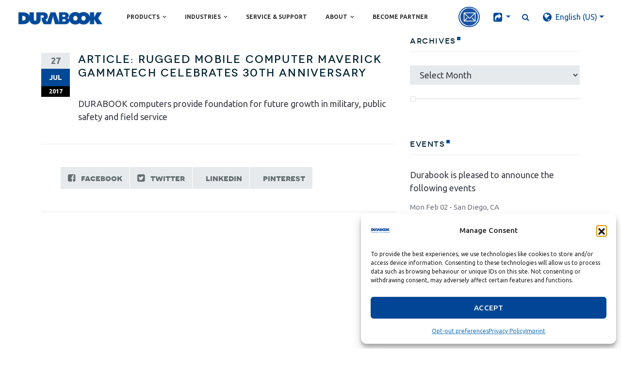

--- FILE ---
content_type: text/html; charset=UTF-8
request_url: https://www.durabook.com/us/2017/07/ruggedpcreview-30th-news-gammatech/
body_size: 30909
content:
<!DOCTYPE html>
<!--[if lt IE 7]><html
class="no-js lt-ie9 lt-ie8 lt-ie7" lang=en-US> <![endif]-->
<!--[if IE 7]><html
class="no-js lt-ie9 lt-ie8"  lang=en-US> <![endif]-->
<!--[if IE 8]><html
class="no-js lt-ie9"  lang=en-US> <![endif]-->
<!--[if gt IE 8]><!--><html
lang=en-US> <!--<![endif]--><head><script>(function(w,i,g){w[g]=w[g]||[];if(typeof w[g].push=='function')w[g].push(i)})
(window,'AW-700261250','google_tags_first_party');</script><script async src="/82hu/"></script>
			<script>
				window.dataLayer = window.dataLayer || [];
				function gtag(){dataLayer.push(arguments);}
				gtag('js', new Date());
				gtag('set', 'developer_id.dY2E1Nz', true);
				
			</script>
			<meta
charset="UTF-8"><meta
http-equiv="x-ua-compatible" content="ie=edge"><meta
name="viewport" content="initial-scale=1, width=device-width"><link rel=profile href="https://gmpg.org/xfn/11"><link
rel=pingback href=https://www.durabook.com/xmlrpc.php> <script data-cfasync=false data-no-defer=1 data-no-minify=1 data-no-optimize=1>var ewww_webp_supported=!1;function check_webp_feature(A,e){var w;e=void 0!==e?e:function(){},ewww_webp_supported?e(ewww_webp_supported):((w=new Image).onload=function(){ewww_webp_supported=0<w.width&&0<w.height,e&&e(ewww_webp_supported)},w.onerror=function(){e&&e(!1)},w.src="data:image/webp;base64,"+{alpha:"UklGRkoAAABXRUJQVlA4WAoAAAAQAAAAAAAAAAAAQUxQSAwAAAARBxAR/Q9ERP8DAABWUDggGAAAABQBAJ0BKgEAAQAAAP4AAA3AAP7mtQAAAA=="}[A])}check_webp_feature("alpha");</script><script data-cfasync=false data-no-defer=1 data-no-minify=1 data-no-optimize=1>var Arrive=function(c,w){"use strict";if(c.MutationObserver&&"undefined"!=typeof HTMLElement){var r,a=0,u=(r=HTMLElement.prototype.matches||HTMLElement.prototype.webkitMatchesSelector||HTMLElement.prototype.mozMatchesSelector||HTMLElement.prototype.msMatchesSelector,{matchesSelector:function(e,t){return e instanceof HTMLElement&&r.call(e,t)},addMethod:function(e,t,r){var a=e[t];e[t]=function(){return r.length==arguments.length?r.apply(this,arguments):"function"==typeof a?a.apply(this,arguments):void 0}},callCallbacks:function(e,t){t&&t.options.onceOnly&&1==t.firedElems.length&&(e=[e[0]]);for(var r,a=0;r=e[a];a++)r&&r.callback&&r.callback.call(r.elem,r.elem);t&&t.options.onceOnly&&1==t.firedElems.length&&t.me.unbindEventWithSelectorAndCallback.call(t.target,t.selector,t.callback)},checkChildNodesRecursively:function(e,t,r,a){for(var i,n=0;i=e[n];n++)r(i,t,a)&&a.push({callback:t.callback,elem:i}),0<i.childNodes.length&&u.checkChildNodesRecursively(i.childNodes,t,r,a)},mergeArrays:function(e,t){var r,a={};for(r in e)e.hasOwnProperty(r)&&(a[r]=e[r]);for(r in t)t.hasOwnProperty(r)&&(a[r]=t[r]);return a},toElementsArray:function(e){return e=void 0!==e&&("number"!=typeof e.length||e===c)?[e]:e}}),e=(l.prototype.addEvent=function(e,t,r,a){a={target:e,selector:t,options:r,callback:a,firedElems:[]};return this._beforeAdding&&this._beforeAdding(a),this._eventsBucket.push(a),a},l.prototype.removeEvent=function(e){for(var t,r=this._eventsBucket.length-1;t=this._eventsBucket[r];r--)e(t)&&(this._beforeRemoving&&this._beforeRemoving(t),(t=this._eventsBucket.splice(r,1))&&t.length&&(t[0].callback=null))},l.prototype.beforeAdding=function(e){this._beforeAdding=e},l.prototype.beforeRemoving=function(e){this._beforeRemoving=e},l),t=function(i,n){var o=new e,l=this,s={fireOnAttributesModification:!1};return o.beforeAdding(function(t){var e=t.target;e!==c.document&&e!==c||(e=document.getElementsByTagName("html")[0]);var r=new MutationObserver(function(e){n.call(this,e,t)}),a=i(t.options);r.observe(e,a),t.observer=r,t.me=l}),o.beforeRemoving(function(e){e.observer.disconnect()}),this.bindEvent=function(e,t,r){t=u.mergeArrays(s,t);for(var a=u.toElementsArray(this),i=0;i<a.length;i++)o.addEvent(a[i],e,t,r)},this.unbindEvent=function(){var r=u.toElementsArray(this);o.removeEvent(function(e){for(var t=0;t<r.length;t++)if(this===w||e.target===r[t])return!0;return!1})},this.unbindEventWithSelectorOrCallback=function(r){var a=u.toElementsArray(this),i=r,e="function"==typeof r?function(e){for(var t=0;t<a.length;t++)if((this===w||e.target===a[t])&&e.callback===i)return!0;return!1}:function(e){for(var t=0;t<a.length;t++)if((this===w||e.target===a[t])&&e.selector===r)return!0;return!1};o.removeEvent(e)},this.unbindEventWithSelectorAndCallback=function(r,a){var i=u.toElementsArray(this);o.removeEvent(function(e){for(var t=0;t<i.length;t++)if((this===w||e.target===i[t])&&e.selector===r&&e.callback===a)return!0;return!1})},this},i=new function(){var s={fireOnAttributesModification:!1,onceOnly:!1,existing:!1};function n(e,t,r){return!(!u.matchesSelector(e,t.selector)||(e._id===w&&(e._id=a++),-1!=t.firedElems.indexOf(e._id)))&&(t.firedElems.push(e._id),!0)}var c=(i=new t(function(e){var t={attributes:!1,childList:!0,subtree:!0};return e.fireOnAttributesModification&&(t.attributes=!0),t},function(e,i){e.forEach(function(e){var t=e.addedNodes,r=e.target,a=[];null!==t&&0<t.length?u.checkChildNodesRecursively(t,i,n,a):"attributes"===e.type&&n(r,i)&&a.push({callback:i.callback,elem:r}),u.callCallbacks(a,i)})})).bindEvent;return i.bindEvent=function(e,t,r){t=void 0===r?(r=t,s):u.mergeArrays(s,t);var a=u.toElementsArray(this);if(t.existing){for(var i=[],n=0;n<a.length;n++)for(var o=a[n].querySelectorAll(e),l=0;l<o.length;l++)i.push({callback:r,elem:o[l]});if(t.onceOnly&&i.length)return r.call(i[0].elem,i[0].elem);setTimeout(u.callCallbacks,1,i)}c.call(this,e,t,r)},i},o=new function(){var a={};function i(e,t){return u.matchesSelector(e,t.selector)}var n=(o=new t(function(){return{childList:!0,subtree:!0}},function(e,r){e.forEach(function(e){var t=e.removedNodes,e=[];null!==t&&0<t.length&&u.checkChildNodesRecursively(t,r,i,e),u.callCallbacks(e,r)})})).bindEvent;return o.bindEvent=function(e,t,r){t=void 0===r?(r=t,a):u.mergeArrays(a,t),n.call(this,e,t,r)},o};d(HTMLElement.prototype),d(NodeList.prototype),d(HTMLCollection.prototype),d(HTMLDocument.prototype),d(Window.prototype);var n={};return s(i,n,"unbindAllArrive"),s(o,n,"unbindAllLeave"),n}function l(){this._eventsBucket=[],this._beforeAdding=null,this._beforeRemoving=null}function s(e,t,r){u.addMethod(t,r,e.unbindEvent),u.addMethod(t,r,e.unbindEventWithSelectorOrCallback),u.addMethod(t,r,e.unbindEventWithSelectorAndCallback)}function d(e){e.arrive=i.bindEvent,s(i,e,"unbindArrive"),e.leave=o.bindEvent,s(o,e,"unbindLeave")}}(window,void 0),ewww_webp_supported=!1;function check_webp_feature(e,t){var r;ewww_webp_supported?t(ewww_webp_supported):((r=new Image).onload=function(){ewww_webp_supported=0<r.width&&0<r.height,t(ewww_webp_supported)},r.onerror=function(){t(!1)},r.src="data:image/webp;base64,"+{alpha:"UklGRkoAAABXRUJQVlA4WAoAAAAQAAAAAAAAAAAAQUxQSAwAAAARBxAR/Q9ERP8DAABWUDggGAAAABQBAJ0BKgEAAQAAAP4AAA3AAP7mtQAAAA==",animation:"UklGRlIAAABXRUJQVlA4WAoAAAASAAAAAAAAAAAAQU5JTQYAAAD/////AABBTk1GJgAAAAAAAAAAAAAAAAAAAGQAAABWUDhMDQAAAC8AAAAQBxAREYiI/gcA"}[e])}function ewwwLoadImages(e){if(e){for(var t=document.querySelectorAll(".batch-image img, .image-wrapper a, .ngg-pro-masonry-item a, .ngg-galleria-offscreen-seo-wrapper a"),r=0,a=t.length;r<a;r++)ewwwAttr(t[r],"data-src",t[r].getAttribute("data-webp")),ewwwAttr(t[r],"data-thumbnail",t[r].getAttribute("data-webp-thumbnail"));for(var i=document.querySelectorAll("div.woocommerce-product-gallery__image"),r=0,a=i.length;r<a;r++)ewwwAttr(i[r],"data-thumb",i[r].getAttribute("data-webp-thumb"))}for(var n=document.querySelectorAll("video"),r=0,a=n.length;r<a;r++)ewwwAttr(n[r],"poster",e?n[r].getAttribute("data-poster-webp"):n[r].getAttribute("data-poster-image"));for(var o,l=document.querySelectorAll("img.ewww_webp_lazy_load"),r=0,a=l.length;r<a;r++)e&&(ewwwAttr(l[r],"data-lazy-srcset",l[r].getAttribute("data-lazy-srcset-webp")),ewwwAttr(l[r],"data-srcset",l[r].getAttribute("data-srcset-webp")),ewwwAttr(l[r],"data-lazy-src",l[r].getAttribute("data-lazy-src-webp")),ewwwAttr(l[r],"data-src",l[r].getAttribute("data-src-webp")),ewwwAttr(l[r],"data-orig-file",l[r].getAttribute("data-webp-orig-file")),ewwwAttr(l[r],"data-medium-file",l[r].getAttribute("data-webp-medium-file")),ewwwAttr(l[r],"data-large-file",l[r].getAttribute("data-webp-large-file")),null!=(o=l[r].getAttribute("srcset"))&&!1!==o&&o.includes("R0lGOD")&&ewwwAttr(l[r],"src",l[r].getAttribute("data-lazy-src-webp"))),l[r].className=l[r].className.replace(/\bewww_webp_lazy_load\b/,"");for(var s=document.querySelectorAll(".ewww_webp"),r=0,a=s.length;r<a;r++)e?(ewwwAttr(s[r],"srcset",s[r].getAttribute("data-srcset-webp")),ewwwAttr(s[r],"src",s[r].getAttribute("data-src-webp")),ewwwAttr(s[r],"data-orig-file",s[r].getAttribute("data-webp-orig-file")),ewwwAttr(s[r],"data-medium-file",s[r].getAttribute("data-webp-medium-file")),ewwwAttr(s[r],"data-large-file",s[r].getAttribute("data-webp-large-file")),ewwwAttr(s[r],"data-large_image",s[r].getAttribute("data-webp-large_image")),ewwwAttr(s[r],"data-src",s[r].getAttribute("data-webp-src"))):(ewwwAttr(s[r],"srcset",s[r].getAttribute("data-srcset-img")),ewwwAttr(s[r],"src",s[r].getAttribute("data-src-img"))),s[r].className=s[r].className.replace(/\bewww_webp\b/,"ewww_webp_loaded");window.jQuery&&jQuery.fn.isotope&&jQuery.fn.imagesLoaded&&(jQuery(".fusion-posts-container-infinite").imagesLoaded(function(){jQuery(".fusion-posts-container-infinite").hasClass("isotope")&&jQuery(".fusion-posts-container-infinite").isotope()}),jQuery(".fusion-portfolio:not(.fusion-recent-works) .fusion-portfolio-wrapper").imagesLoaded(function(){jQuery(".fusion-portfolio:not(.fusion-recent-works) .fusion-portfolio-wrapper").isotope()}))}function ewwwWebPInit(e){ewwwLoadImages(e),ewwwNggLoadGalleries(e),document.arrive(".ewww_webp",function(){ewwwLoadImages(e)}),document.arrive(".ewww_webp_lazy_load",function(){ewwwLoadImages(e)}),document.arrive("videos",function(){ewwwLoadImages(e)}),"loading"==document.readyState?document.addEventListener("DOMContentLoaded",ewwwJSONParserInit):("undefined"!=typeof galleries&&ewwwNggParseGalleries(e),ewwwWooParseVariations(e))}function ewwwAttr(e,t,r){null!=r&&!1!==r&&e.setAttribute(t,r)}function ewwwJSONParserInit(){"undefined"!=typeof galleries&&check_webp_feature("alpha",ewwwNggParseGalleries),check_webp_feature("alpha",ewwwWooParseVariations)}function ewwwWooParseVariations(e){if(e)for(var t=document.querySelectorAll("form.variations_form"),r=0,a=t.length;r<a;r++){var i=t[r].getAttribute("data-product_variations"),n=!1;try{for(var o in i=JSON.parse(i))void 0!==i[o]&&void 0!==i[o].image&&(void 0!==i[o].image.src_webp&&(i[o].image.src=i[o].image.src_webp,n=!0),void 0!==i[o].image.srcset_webp&&(i[o].image.srcset=i[o].image.srcset_webp,n=!0),void 0!==i[o].image.full_src_webp&&(i[o].image.full_src=i[o].image.full_src_webp,n=!0),void 0!==i[o].image.gallery_thumbnail_src_webp&&(i[o].image.gallery_thumbnail_src=i[o].image.gallery_thumbnail_src_webp,n=!0),void 0!==i[o].image.thumb_src_webp&&(i[o].image.thumb_src=i[o].image.thumb_src_webp,n=!0));n&&ewwwAttr(t[r],"data-product_variations",JSON.stringify(i))}catch(e){}}}function ewwwNggParseGalleries(e){if(e)for(var t in galleries){var r=galleries[t];galleries[t].images_list=ewwwNggParseImageList(r.images_list)}}function ewwwNggLoadGalleries(e){e&&document.addEventListener("ngg.galleria.themeadded",function(e,t){window.ngg_galleria._create_backup=window.ngg_galleria.create,window.ngg_galleria.create=function(e,t){var r=$(e).data("id");return galleries["gallery_"+r].images_list=ewwwNggParseImageList(galleries["gallery_"+r].images_list),window.ngg_galleria._create_backup(e,t)}})}function ewwwNggParseImageList(e){for(var t in e){var r=e[t];if(void 0!==r["image-webp"]&&(e[t].image=r["image-webp"],delete e[t]["image-webp"]),void 0!==r["thumb-webp"]&&(e[t].thumb=r["thumb-webp"],delete e[t]["thumb-webp"]),void 0!==r.full_image_webp&&(e[t].full_image=r.full_image_webp,delete e[t].full_image_webp),void 0!==r.srcsets)for(var a in r.srcsets)nggSrcset=r.srcsets[a],void 0!==r.srcsets[a+"-webp"]&&(e[t].srcsets[a]=r.srcsets[a+"-webp"],delete e[t].srcsets[a+"-webp"]);if(void 0!==r.full_srcsets)for(var i in r.full_srcsets)nggFSrcset=r.full_srcsets[i],void 0!==r.full_srcsets[i+"-webp"]&&(e[t].full_srcsets[i]=r.full_srcsets[i+"-webp"],delete e[t].full_srcsets[i+"-webp"])}return e}check_webp_feature("alpha",ewwwWebPInit);</script><meta
name='robots' content='index, follow, max-image-preview:large, max-snippet:-1, max-video-preview:-1'><link
rel=alternate hreflang=en-us href=https://www.durabook.com/us/2017/07/ruggedpcreview-30th-news-gammatech/ >
 <script id=google_gtagjs-js-consent-mode-data-layer>window.dataLayer=window.dataLayer||[];function gtag(){dataLayer.push(arguments);}
gtag('consent','default',{"ad_personalization":"denied","ad_storage":"denied","ad_user_data":"denied","analytics_storage":"denied","functionality_storage":"denied","security_storage":"denied","personalization_storage":"denied","region":["AT","BE","BG","CH","CY","CZ","DE","DK","EE","ES","FI","FR","GB","GR","HR","HU","IE","IS","IT","LI","LT","LU","LV","MT","NL","NO","PL","PT","RO","SE","SI","SK"],"wait_for_update":500});window._googlesitekitConsentCategoryMap={"statistics":["analytics_storage"],"marketing":["ad_storage","ad_user_data","ad_personalization"],"functional":["functionality_storage","security_storage"],"preferences":["personalization_storage"]};window._googlesitekitConsents={"ad_personalization":"denied","ad_storage":"denied","ad_user_data":"denied","analytics_storage":"denied","functionality_storage":"denied","security_storage":"denied","personalization_storage":"denied","region":["AT","BE","BG","CH","CY","CZ","DE","DK","EE","ES","FI","FR","GB","GR","HR","HU","IE","IS","IT","LI","LT","LU","LV","MT","NL","NO","PL","PT","RO","SE","SI","SK"],"wait_for_update":500};</script> <title>Article: Rugged mobile computer maverick GammaTech celebrates 30th anniversary - DURABOOK</title><meta
property="og:locale" content="en_US"><meta
property="og:type" content="article"><meta
property="og:title" content="Article: Rugged mobile computer maverick GammaTech celebrates 30th anniversary - DURABOOK"><meta
property="og:description" content="DURABOOK computers provide foundation for future growth in military, public safety and field service"><meta
property="og:url" content="https://www.durabook.com/us/2017/07/ruggedpcreview-30th-news-gammatech/"><meta
property="og:site_name" content="DURABOOK"><meta
property="article:publisher" content="https://www.facebook.com/DurabookUSA/"><meta
property="article:published_time" content="2017-07-27T12:18:00+00:00"><meta
property="og:image" content="https://media.durabook.com/wp-content/uploads/2023/02/27232817/durabook-social-image-windows11-2023.jpg"><meta
property="og:image:width" content="1920"><meta
property="og:image:height" content="1080"><meta
property="og:image:type" content="image/jpeg"><meta
name="author" content="durabadmin"><meta
name="twitter:card" content="summary_large_image"><meta
name="twitter:creator" content="@DurabookUSA"><meta
name="twitter:site" content="@DurabookUSA"><meta
name="twitter:label1" content="Written by"><meta
name="twitter:data1" content="durabadmin"> <script type=application/ld+json class=yoast-schema-graph>{"@context":"https://schema.org","@graph":[{"@type":"NewsArticle","@id":"https://www.durabook.com/us/2017/07/ruggedpcreview-30th-news-gammatech/#article","isPartOf":{"@id":"https://www.durabook.com/us/2017/07/ruggedpcreview-30th-news-gammatech/"},"author":{"name":"durabadmin","@id":"https://www.durabook.com/us/#/schema/person/51725ef8359ea1fc2694c8b997a50996"},"headline":"Article: Rugged mobile computer maverick GammaTech celebrates 30th anniversary","datePublished":"2017-07-27T12:18:00+00:00","mainEntityOfPage":{"@id":"https://www.durabook.com/us/2017/07/ruggedpcreview-30th-news-gammatech/"},"wordCount":23,"commentCount":0,"publisher":{"@id":"https://www.durabook.com/us/#organization"},"articleSection":["News &amp; Events"],"inLanguage":"en-US","potentialAction":[{"@type":"CommentAction","name":"Comment","target":["https://www.durabook.com/us/2017/07/ruggedpcreview-30th-news-gammatech/#respond"]}]},{"@type":"WebPage","@id":"https://www.durabook.com/us/2017/07/ruggedpcreview-30th-news-gammatech/","url":"https://www.durabook.com/us/2017/07/ruggedpcreview-30th-news-gammatech/","name":"Article: Rugged mobile computer maverick GammaTech celebrates 30th anniversary - DURABOOK","isPartOf":{"@id":"https://www.durabook.com/us/#website"},"datePublished":"2017-07-27T12:18:00+00:00","breadcrumb":{"@id":"https://www.durabook.com/us/2017/07/ruggedpcreview-30th-news-gammatech/#breadcrumb"},"inLanguage":"en-US","potentialAction":[{"@type":"ReadAction","target":["https://www.durabook.com/us/2017/07/ruggedpcreview-30th-news-gammatech/"]}]},{"@type":"BreadcrumbList","@id":"https://www.durabook.com/us/2017/07/ruggedpcreview-30th-news-gammatech/#breadcrumb","itemListElement":[{"@type":"ListItem","position":1,"name":"Home","item":"https://www.durabook.com/us/"},{"@type":"ListItem","position":2,"name":"News &amp; Events","item":"https://www.durabook.com/us/news-reviews-us"},{"@type":"ListItem","position":3,"name":"Article: Rugged mobile computer maverick GammaTech celebrates 30th anniversary"}]},{"@type":"WebSite","@id":"https://www.durabook.com/us/#website","url":"https://www.durabook.com/us/","name":"DURABOOK","description":"Prepared for the Unexpected","publisher":{"@id":"https://www.durabook.com/us/#organization"},"potentialAction":[{"@type":"SearchAction","target":{"@type":"EntryPoint","urlTemplate":"https://www.durabook.com/us/?s={search_term_string}"},"query-input":{"@type":"PropertyValueSpecification","valueRequired":true,"valueName":"search_term_string"}}],"inLanguage":"en-US"},{"@type":"Organization","@id":"https://www.durabook.com/us/#organization","name":"Durabook","url":"https://www.durabook.com/us/","logo":{"@type":"ImageObject","inLanguage":"en-US","@id":"https://www.durabook.com/us/#/schema/logo/image/","url":"https://media.durabook.com/wp-content/uploads/2023/02/27225932/DURABOOK-logo-with-slogan-02-square.png","contentUrl":"https://media.durabook.com/wp-content/uploads/2023/02/27225932/DURABOOK-logo-with-slogan-02-square.png","width":696,"height":696,"caption":"Durabook"},"image":{"@id":"https://www.durabook.com/us/#/schema/logo/image/"},"sameAs":["https://www.facebook.com/DurabookUSA/","https://x.com/DurabookUSA","https://www.linkedin.com/company/durabook/","https://www.youtube.com/channel/UCI4rZWXGDJlhZEhH_WCmYig"]},{"@type":"Person","@id":"https://www.durabook.com/us/#/schema/person/51725ef8359ea1fc2694c8b997a50996","name":"durabadmin","image":{"@type":"ImageObject","inLanguage":"en-US","@id":"https://www.durabook.com/us/#/schema/person/image/","url":"https://secure.gravatar.com/avatar/962e825a48d7d63ff9370404cd42a2b87edb61d6de4ae769c79c1aaf544115ab?s=96&d=mm&r=g","contentUrl":"https://secure.gravatar.com/avatar/962e825a48d7d63ff9370404cd42a2b87edb61d6de4ae769c79c1aaf544115ab?s=96&d=mm&r=g","caption":"durabadmin"}}]}</script> <link
rel=dns-prefetch href=//cdn.jsdelivr.net><link
rel=dns-prefetch href=//www.googletagmanager.com><link
rel=dns-prefetch href=//fonts.googleapis.com><link
rel=alternate type=application/rss+xml title="DURABOOK &raquo; Comments Feed" href=https://www.durabook.com/us/comments/feed/ ><style id=wp-img-auto-sizes-contain-inline-css>img:is([sizes=auto i],[sizes^="auto," i]){contain-intrinsic-size:3000px 1500px}</style><link
rel=stylesheet id=wp-block-library-css href=https://cdn.durabook.com/wp-includes/css/dist/block-library/style.min.css.gzip?x14324 type=text/css media=all><style id=wp-block-heading-inline-css>h1:where(.wp-block-heading).has-background,h2:where(.wp-block-heading).has-background,h3:where(.wp-block-heading).has-background,h4:where(.wp-block-heading).has-background,h5:where(.wp-block-heading).has-background,h6:where(.wp-block-heading).has-background{padding:1.25em 2.375em}h1.has-text-align-left[style*=writing-mode]:where([style*=vertical-lr]),h1.has-text-align-right[style*=writing-mode]:where([style*=vertical-rl]),h2.has-text-align-left[style*=writing-mode]:where([style*=vertical-lr]),h2.has-text-align-right[style*=writing-mode]:where([style*=vertical-rl]),h3.has-text-align-left[style*=writing-mode]:where([style*=vertical-lr]),h3.has-text-align-right[style*=writing-mode]:where([style*=vertical-rl]),h4.has-text-align-left[style*=writing-mode]:where([style*=vertical-lr]),h4.has-text-align-right[style*=writing-mode]:where([style*=vertical-rl]),h5.has-text-align-left[style*=writing-mode]:where([style*=vertical-lr]),h5.has-text-align-right[style*=writing-mode]:where([style*=vertical-rl]),h6.has-text-align-left[style*=writing-mode]:where([style*=vertical-lr]),h6.has-text-align-right[style*=writing-mode]:where([style*=vertical-rl]){rotate:180deg}</style><style id=wp-block-paragraph-inline-css>.is-small-text{font-size:.875em}.is-regular-text{font-size:1em}.is-large-text{font-size:2.25em}.is-larger-text{font-size:3em}.has-drop-cap:not(:focus):first-letter {float:left;font-size:8.4em;font-style:normal;font-weight:100;line-height:.68;margin:.05em .1em 0 0;text-transform:uppercase}body.rtl .has-drop-cap:not(:focus):first-letter {float:none;margin-left:.1em}p.has-drop-cap.has-background{overflow:hidden}:root :where(p.has-background){padding:1.25em 2.375em}:where(p.has-text-color:not(.has-link-color)) a{color:inherit}p.has-text-align-left[style*="writing-mode:vertical-lr"],p.has-text-align-right[style*="writing-mode:vertical-rl"]{rotate:180deg}</style><style id=global-styles-inline-css>/*<![CDATA[*/:root{--wp--preset--aspect-ratio--square:1;--wp--preset--aspect-ratio--4-3:4/3;--wp--preset--aspect-ratio--3-4:3/4;--wp--preset--aspect-ratio--3-2:3/2;--wp--preset--aspect-ratio--2-3:2/3;--wp--preset--aspect-ratio--16-9:16/9;--wp--preset--aspect-ratio--9-16:9/16;--wp--preset--color--black:#000;--wp--preset--color--cyan-bluish-gray:#abb8c3;--wp--preset--color--white:#fff;--wp--preset--color--pale-pink:#f78da7;--wp--preset--color--vivid-red:#cf2e2e;--wp--preset--color--luminous-vivid-orange:#ff6900;--wp--preset--color--luminous-vivid-amber:#fcb900;--wp--preset--color--light-green-cyan:#7bdcb5;--wp--preset--color--vivid-green-cyan:#00d084;--wp--preset--color--pale-cyan-blue:#8ed1fc;--wp--preset--color--vivid-cyan-blue:#0693e3;--wp--preset--color--vivid-purple:#9b51e0;--wp--preset--gradient--vivid-cyan-blue-to-vivid-purple:linear-gradient(135deg,rgb(6,147,227) 0%,rgb(155,81,224) 100%);--wp--preset--gradient--light-green-cyan-to-vivid-green-cyan:linear-gradient(135deg,rgb(122,220,180) 0%,rgb(0,208,130) 100%);--wp--preset--gradient--luminous-vivid-amber-to-luminous-vivid-orange:linear-gradient(135deg,rgb(252,185,0) 0%,rgb(255,105,0) 100%);--wp--preset--gradient--luminous-vivid-orange-to-vivid-red:linear-gradient(135deg,rgb(255,105,0) 0%,rgb(207,46,46) 100%);--wp--preset--gradient--very-light-gray-to-cyan-bluish-gray:linear-gradient(135deg,rgb(238,238,238) 0%,rgb(169,184,195) 100%);--wp--preset--gradient--cool-to-warm-spectrum:linear-gradient(135deg,rgb(74,234,220) 0%,rgb(151,120,209) 20%,rgb(207,42,186) 40%,rgb(238,44,130) 60%,rgb(251,105,98) 80%,rgb(254,248,76) 100%);--wp--preset--gradient--blush-light-purple:linear-gradient(135deg,rgb(255,206,236) 0%,rgb(152,150,240) 100%);--wp--preset--gradient--blush-bordeaux:linear-gradient(135deg,rgb(254,205,165) 0%,rgb(254,45,45) 50%,rgb(107,0,62) 100%);--wp--preset--gradient--luminous-dusk:linear-gradient(135deg,rgb(255,203,112) 0%,rgb(199,81,192) 50%,rgb(65,88,208) 100%);--wp--preset--gradient--pale-ocean:linear-gradient(135deg,rgb(255,245,203) 0%,rgb(182,227,212) 50%,rgb(51,167,181) 100%);--wp--preset--gradient--electric-grass:linear-gradient(135deg,rgb(202,248,128) 0%,rgb(113,206,126) 100%);--wp--preset--gradient--midnight:linear-gradient(135deg,rgb(2,3,129) 0%,rgb(40,116,252) 100%);--wp--preset--font-size--small:13px;--wp--preset--font-size--medium:20px;--wp--preset--font-size--large:36px;--wp--preset--font-size--x-large:42px;--wp--preset--spacing--20:0.44rem;--wp--preset--spacing--30:0.67rem;--wp--preset--spacing--40:1rem;--wp--preset--spacing--50:1.5rem;--wp--preset--spacing--60:2.25rem;--wp--preset--spacing--70:3.38rem;--wp--preset--spacing--80:5.06rem;--wp--preset--shadow--natural:6px 6px 9px rgba(0, 0, 0, 0.2);--wp--preset--shadow--deep:12px 12px 50px rgba(0, 0, 0, 0.4);--wp--preset--shadow--sharp:6px 6px 0px rgba(0, 0, 0, 0.2);--wp--preset--shadow--outlined:6px 6px 0px -3px rgb(255, 255, 255), 6px 6px rgb(0, 0, 0);--wp--preset--shadow--crisp:6px 6px 0px rgb(0, 0, 0)}:where(.is-layout-flex){gap:0.5em}:where(.is-layout-grid){gap:0.5em}body .is-layout-flex{display:flex}.is-layout-flex{flex-wrap:wrap;align-items:center}.is-layout-flex>:is(*,div){margin:0}body .is-layout-grid{display:grid}.is-layout-grid>:is(*,div){margin:0}:where(.wp-block-columns.is-layout-flex){gap:2em}:where(.wp-block-columns.is-layout-grid){gap:2em}:where(.wp-block-post-template.is-layout-flex){gap:1.25em}:where(.wp-block-post-template.is-layout-grid){gap:1.25em}.has-black-color{color:var(--wp--preset--color--black) !important}.has-cyan-bluish-gray-color{color:var(--wp--preset--color--cyan-bluish-gray) !important}.has-white-color{color:var(--wp--preset--color--white) !important}.has-pale-pink-color{color:var(--wp--preset--color--pale-pink) !important}.has-vivid-red-color{color:var(--wp--preset--color--vivid-red) !important}.has-luminous-vivid-orange-color{color:var(--wp--preset--color--luminous-vivid-orange) !important}.has-luminous-vivid-amber-color{color:var(--wp--preset--color--luminous-vivid-amber) !important}.has-light-green-cyan-color{color:var(--wp--preset--color--light-green-cyan) !important}.has-vivid-green-cyan-color{color:var(--wp--preset--color--vivid-green-cyan) !important}.has-pale-cyan-blue-color{color:var(--wp--preset--color--pale-cyan-blue) !important}.has-vivid-cyan-blue-color{color:var(--wp--preset--color--vivid-cyan-blue) !important}.has-vivid-purple-color{color:var(--wp--preset--color--vivid-purple) !important}.has-black-background-color{background-color:var(--wp--preset--color--black) !important}.has-cyan-bluish-gray-background-color{background-color:var(--wp--preset--color--cyan-bluish-gray) !important}.has-white-background-color{background-color:var(--wp--preset--color--white) !important}.has-pale-pink-background-color{background-color:var(--wp--preset--color--pale-pink) !important}.has-vivid-red-background-color{background-color:var(--wp--preset--color--vivid-red) !important}.has-luminous-vivid-orange-background-color{background-color:var(--wp--preset--color--luminous-vivid-orange) !important}.has-luminous-vivid-amber-background-color{background-color:var(--wp--preset--color--luminous-vivid-amber) !important}.has-light-green-cyan-background-color{background-color:var(--wp--preset--color--light-green-cyan) !important}.has-vivid-green-cyan-background-color{background-color:var(--wp--preset--color--vivid-green-cyan) !important}.has-pale-cyan-blue-background-color{background-color:var(--wp--preset--color--pale-cyan-blue) !important}.has-vivid-cyan-blue-background-color{background-color:var(--wp--preset--color--vivid-cyan-blue) !important}.has-vivid-purple-background-color{background-color:var(--wp--preset--color--vivid-purple) !important}.has-black-border-color{border-color:var(--wp--preset--color--black) !important}.has-cyan-bluish-gray-border-color{border-color:var(--wp--preset--color--cyan-bluish-gray) !important}.has-white-border-color{border-color:var(--wp--preset--color--white) !important}.has-pale-pink-border-color{border-color:var(--wp--preset--color--pale-pink) !important}.has-vivid-red-border-color{border-color:var(--wp--preset--color--vivid-red) !important}.has-luminous-vivid-orange-border-color{border-color:var(--wp--preset--color--luminous-vivid-orange) !important}.has-luminous-vivid-amber-border-color{border-color:var(--wp--preset--color--luminous-vivid-amber) !important}.has-light-green-cyan-border-color{border-color:var(--wp--preset--color--light-green-cyan) !important}.has-vivid-green-cyan-border-color{border-color:var(--wp--preset--color--vivid-green-cyan) !important}.has-pale-cyan-blue-border-color{border-color:var(--wp--preset--color--pale-cyan-blue) !important}.has-vivid-cyan-blue-border-color{border-color:var(--wp--preset--color--vivid-cyan-blue) !important}.has-vivid-purple-border-color{border-color:var(--wp--preset--color--vivid-purple) !important}.has-vivid-cyan-blue-to-vivid-purple-gradient-background{background:var(--wp--preset--gradient--vivid-cyan-blue-to-vivid-purple) !important}.has-light-green-cyan-to-vivid-green-cyan-gradient-background{background:var(--wp--preset--gradient--light-green-cyan-to-vivid-green-cyan) !important}.has-luminous-vivid-amber-to-luminous-vivid-orange-gradient-background{background:var(--wp--preset--gradient--luminous-vivid-amber-to-luminous-vivid-orange) !important}.has-luminous-vivid-orange-to-vivid-red-gradient-background{background:var(--wp--preset--gradient--luminous-vivid-orange-to-vivid-red) !important}.has-very-light-gray-to-cyan-bluish-gray-gradient-background{background:var(--wp--preset--gradient--very-light-gray-to-cyan-bluish-gray) !important}.has-cool-to-warm-spectrum-gradient-background{background:var(--wp--preset--gradient--cool-to-warm-spectrum) !important}.has-blush-light-purple-gradient-background{background:var(--wp--preset--gradient--blush-light-purple) !important}.has-blush-bordeaux-gradient-background{background:var(--wp--preset--gradient--blush-bordeaux) !important}.has-luminous-dusk-gradient-background{background:var(--wp--preset--gradient--luminous-dusk) !important}.has-pale-ocean-gradient-background{background:var(--wp--preset--gradient--pale-ocean) !important}.has-electric-grass-gradient-background{background:var(--wp--preset--gradient--electric-grass) !important}.has-midnight-gradient-background{background:var(--wp--preset--gradient--midnight) !important}.has-small-font-size{font-size:var(--wp--preset--font-size--small) !important}.has-medium-font-size{font-size:var(--wp--preset--font-size--medium) !important}.has-large-font-size{font-size:var(--wp--preset--font-size--large) !important}.has-x-large-font-size{font-size:var(--wp--preset--font-size--x-large) !important}/*]]>*/</style><style id=classic-theme-styles-inline-css>/*! This file is auto-generated */
.wp-block-button__link{color:#fff;background-color:#32373c;border-radius:9999px;box-shadow:none;text-decoration:none;padding:calc(.667em + 2px) calc(1.333em + 2px);font-size:1.125em}.wp-block-file__button{background:#32373c;color:#fff;text-decoration:none}</style><style id=greenshift-global-css-inline-css>/*<![CDATA[*/@font-face{font-family:"Rogue";src:url(https://www.durabook.com/wp-content/uploads/GreenShift/fonts/font_1/ttf/Rogue Sans Ext W00 Medium.ttf) format("truetype");font-display:swap}:root{--gs-colorone:#2184f9;--gs-colortwo:#e90000;--gs-colorthree:#2adb32;--gs-colorfour:#696cff;--gs-colorfive:#ff9800;--gs-colorcolor6:#1853a4}/*]]>*/</style><link
rel=stylesheet id=wp-components-css href=https://cdn.durabook.com/wp-includes/css/dist/components/style.min.css.gzip?x14324 type=text/css media=all><link
rel=stylesheet id=wp-preferences-css href=https://cdn.durabook.com/wp-includes/css/dist/preferences/style.min.css.gzip?x14324 type=text/css media=all><link
rel=stylesheet id=wp-block-editor-css href=https://cdn.durabook.com/wp-includes/css/dist/block-editor/style.min.css.gzip?x14324 type=text/css media=all><link
rel=stylesheet id=popup-maker-block-library-style-css href=https://cdn.durabook.com/wp-content/plugins/popup-maker/dist/packages/block-library-style.css.gzip?x14324 type=text/css media=all><link
rel=stylesheet id=cms-plugin-stylesheet-css href=https://cdn.durabook.com/wp-content/plugins/cmssuperheroes/assets/css/cms-style.css.gzip?x14324 type=text/css media=all><link
rel=stylesheet id=formidable_shortcode_css-css href=https://cdn.durabook.com/wp-content/plugins/formidablepro-2-pdf/css/style.css.gzip?x14324 type=text/css media=all><link
rel=stylesheet id=wp-video-popup-css href=https://cdn.durabook.com/wp-content/plugins/responsive-youtube-vimeo-popup/assets/css/wp-video-popup.css.gzip?x14324 type=text/css media=all><link
rel=stylesheet id=wpml-legacy-dropdown-0-css href=https://cdn.durabook.com/wp-content/plugins/sitepress-multilingual-cms/templates/language-switchers/legacy-dropdown/style.min.css.gzip?x14324 type=text/css media=all><link
rel=stylesheet id=wpml-legacy-horizontal-list-0-css href=https://cdn.durabook.com/wp-content/plugins/sitepress-multilingual-cms/templates/language-switchers/legacy-list-horizontal/style.min.css.gzip?x14324 type=text/css media=all><link
rel=stylesheet id=cmplz-general-css href=https://cdn.durabook.com/wp-content/plugins/complianz-gdpr-premium/assets/css/cookieblocker.min.css.gzip?x14324 type=text/css media=all><link
rel=stylesheet id=megamenu-css href=https://www.durabook.com/wp-content/uploads/maxmegamenu/style_us.css?x14324 type=text/css media=all><link
rel=stylesheet id=megamenu-genericons-css href=https://cdn.durabook.com/wp-content/plugins/megamenu-pro/icons/genericons/genericons/genericons.css.gzip?x14324 type=text/css media=all><link
rel=stylesheet id=search-filter-plugin-styles-css href=https://cdn.durabook.com/wp-content/plugins/search-filter-pro/public/assets/css/search-filter.min.css.gzip?x14324 type=text/css media=all><link
rel=stylesheet id=cmssuperheroes-style-css href=https://cdn.durabook.com/wp-content/themes/wp-sigma/style.css.gzip?x14324 type=text/css media=all><link
rel=stylesheet id=child-style-css href=https://www.durabook.com/wp-content/themes/wp-sigma-child/style.css?x14324 type=text/css media=all><link
rel=stylesheet id=cmssuperheroes-fonts-css href=https://cdn.durabook.com/wp-content/themes/wp-sigma/assets/css/fonts.css.gzip?x14324 type=text/css media=all><link
rel=stylesheet id=cmssuperheroes-animations-css href=https://cdn.durabook.com/wp-content/themes/wp-sigma/assets/css/animations.css.gzip?x14324 type=text/css media=all><link
rel=stylesheet id=cmssuperheroes-bootstrap-css href=https://cdn.jsdelivr.net/npm/bootstrap@4.6.1/dist/css/bootstrap.min.css type=text/css media=all><link
property=stylesheet rel=stylesheet id=cmssuperheroes-font-awesome-css href=https://cdn.durabook.com/wp-content/themes/wp-sigma/assets/css/font-awesome.min.css.gzip?x14324 type=text/css media=all><link
rel=stylesheet id=cmssuperheroes-static-css href=https://cdn.durabook.com/wp-content/themes/wp-sigma/assets/css/static.css.gzip?x14324 type=text/css media=all><link
rel=stylesheet id=slb_core-css href=https://cdn.durabook.com/wp-content/plugins/simple-lightbox/client/css/app.css.gzip?x14324 type=text/css media=all><link
rel=stylesheet id=js_composer_custom_css-css href=//www.durabook.com/wp-content/uploads/js_composer/custom.css?x14324 type=text/css media=all><link
rel=stylesheet id=redux-google-fonts-smof_data-css href='https://fonts.googleapis.com/css?display=swap&#038;family=Ubuntu%3A300%2C400%2C500%2C700%2C300italic%2C400italic%2C500italic%2C700italic' type=text/css media=all> <script src=https://cdn.durabook.com/wp-includes/js/jquery/jquery.min.js.gzip?x14324 id=jquery-core-js></script> <script src=https://cdn.durabook.com/wp-includes/js/jquery/jquery-migrate.min.js.gzip?x14324 id=jquery-migrate-js></script> <script src=https://cdn.durabook.com/wp-content/plugins/sitepress-multilingual-cms/templates/language-switchers/legacy-dropdown/script.min.js.gzip?x14324 id=wpml-legacy-dropdown-0-js></script> <script src=https://cdn.jsdelivr.net/npm/@popperjs/core@2.10.2/dist/umd/popper.min.js id=cmssuperheroes-popper-js></script> <script src=https://cdn.jsdelivr.net/npm/bootstrap@5.1.3/dist/js/bootstrap.min.js id=cmssuperheroes-bootstrap-js></script>  <script src="https://www.googletagmanager.com/gtag/js?id=G-Y05PGLGFE0" id=google_gtagjs-js async></script> <script id=google_gtagjs-js-after>window.dataLayer=window.dataLayer||[];function gtag(){dataLayer.push(arguments);}
gtag("set","linker",{"domains":["www.durabook.com"]});gtag("js",new Date());gtag("set","developer_id.dZTNiMT",true);gtag("config","G-Y05PGLGFE0");gtag("config","AW-700261250");window._googlesitekit=window._googlesitekit||{};window._googlesitekit.throttledEvents=[];window._googlesitekit.gtagEvent=(name,data)=>{var key=JSON.stringify({name,data});if(!!window._googlesitekit.throttledEvents[key]){return;}window._googlesitekit.throttledEvents[key]=true;setTimeout(()=>{delete window._googlesitekit.throttledEvents[key];},5);gtag("event",name,{...data,event_source:"site-kit"});};</script> <script></script><meta
name="generator" content="WPML ver:4.8.6 stt:1,67,4,3,45,65,2,66;"><meta
name="generator" content="Site Kit by Google 1.170.0"><script>document.documentElement.className+=" js";</script> <style>.cmplz-hidden{display:none !important}</style><style data-type=cms_shortcodes-custom-css>/*<![CDATA[*/body{font-size:18px;margin:0}body #content
ul{list-style:inherit}:lang(ru) h1,:lang(ru) h2,:lang(ru) h3,:lang(ru) h4,:lang(ru) h1 strong,:lang(ru) h2 strong,:lang(ru) h3 strong,:lang(ru) h4
strong{font-family:Ubuntu,sans-serif!important}:lang(ru) h1.roguesans span
b{font-family:Rogue Sans Ext W00 Medium}:lang(ru) h2
span{overflow-wrap:anywhere}a{background-color:transparent}a:active,a:hover{outline:0}abbr[title]{border-bottom:1px dotted}b,strong{font-weight:700}dfn{font-style:italic}h1{font-size:2em;margin:.67em 0}mark{background:#ff0;color:#000}small{font-size:80%}sub,sup{font-size:75%;line-height:0;position:relative;vertical-align:baseline}sup{top:-.5em}sub{bottom:-.25em}svg:not(:root){overflow:hidden}figure{margin:1em
40px}hr{-webkit-box-sizing:content-box;-moz-box-sizing:content-box;box-sizing:content-box;height:0}pre{overflow:auto}code,kbd,pre,samp{font-family:monospace,monospace;font-size:1em}button,input,optgroup,select,textarea{color:inherit;font:inherit;margin:0}button{overflow:visible}button,select{text-transform:none}button,html input[type=button],input[type=reset],input[type=submit]{-webkit-appearance:button;cursor:pointer}button[disabled],html input[disabled]{cursor:default}button::-moz-focus-inner,input::-moz-focus-inner{border:0;padding:0}input{line-height:normal}input[type=checkbox],input[type=radio]{-webkit-box-sizing:border-box;-moz-box-sizing:border-box;box-sizing:border-box;padding:0}input[type=number]::-webkit-inner-spin-button,input[type=number]::-webkit-outer-spin-button{height:auto}input[type=search]{-webkit-appearance:textfield;-webkit-box-sizing:content-box;-moz-box-sizing:content-box;box-sizing:content-box}input[type=search]::-webkit-search-cancel-button,input[type=search]::-webkit-search-decoration{-webkit-appearance:none}fieldset{border:1px
solid silver;margin:0
2px;padding:.35em .625em .75em}legend{border:0;padding:0}textarea{overflow:auto}optgroup{font-weight:700}table{border-collapse:collapse;border-spacing:0}td,th{padding:0}*{-webkit-box-sizing:border-box;-moz-box-sizing:border-box;box-sizing:border-box}:after,:before{-webkit-box-sizing:border-box;-moz-box-sizing:border-box;box-sizing:border-box}a{color:#337ab7;text-decoration:none}a:focus,a:hover{color:#23527c;text-decoration:underline}a:focus{outline:5px
auto -webkit-focus-ring-color;outline-offset:-2px}figure{margin:0}img{vertical-align:middle}.img-responsive{display:block;max-width:100%;height:auto}hr{margin-top:20px;margin-bottom:20px;border:0;border-top:1px solid #eee}.sr-only{position:absolute;width:1px;height:1px;margin:-1px;padding:0;overflow:hidden;clip:rect(0,0,0,0);border:0}.sr-only-focusable:active,.sr-only-focusable:focus{position:static;width:auto;height:auto;margin:0;overflow:visible;clip:auto}.container{margin-right:auto;margin-left:auto;padding-left:15px;padding-right:15px}@media (min-width:768px){.container{width:750px}}@media (min-width:992px){.container{width:970px}}@media (min-width:1200px){.container{width:1170px}}.container-fluid{margin-right:auto;margin-left:auto;padding-left:15px;padding-right:15px}.row{margin-left:-15px;margin-right:-15px}.col-lg-1,.col-lg-10,.col-lg-11,.col-lg-12,.col-lg-2,.col-lg-3,.col-lg-4,.col-lg-5,.col-lg-6,.col-lg-7,.col-lg-8,.col-lg-9,.col-md-1,.col-md-10,.col-md-11,.col-md-12,.col-md-2,.col-md-3,.col-md-4,.col-md-5,.col-md-6,.col-md-7,.col-md-8,.col-md-9,.col-sm-1,.col-sm-10,.col-sm-11,.col-sm-12,.col-sm-2,.col-sm-3,.col-sm-4,.col-sm-5,.col-sm-6,.col-sm-7,.col-sm-8,.col-sm-9,.col-xs-1,.col-xs-10,.col-xs-11,.col-xs-12,.col-xs-2,.col-xs-3,.col-xs-4,.col-xs-5,.col-xs-6,.col-xs-7,.col-xs-8,.col-xs-9{position:relative;min-height:1px;padding-left:15px;padding-right:15px}.col-xs-1,.col-xs-10,.col-xs-11,.col-xs-12,.col-xs-2,.col-xs-3,.col-xs-4,.col-xs-5,.col-xs-6,.col-xs-7,.col-xs-8,.col-xs-9{float:left}.col-xs-12{width:100%}.col-xs-11{width:91.66666667%}.col-xs-10{width:83.33333333%}.col-xs-9{width:75%}.col-xs-8{width:66.66666667%}.col-xs-7{width:58.33333333%}.col-xs-6{width:50%}.col-xs-5{width:41.66666667%}.col-xs-4{width:33.33333333%}.col-xs-3{width:25%}.col-xs-2{width:16.66666667%}.col-xs-1{width:8.33333333%}@media (min-width:768px){.col-sm-1,.col-sm-10,.col-sm-11,.col-sm-12,.col-sm-2,.col-sm-3,.col-sm-4,.col-sm-5,.col-sm-6,.col-sm-7,.col-sm-8,.col-sm-9{float:left}.col-sm-12{width:100%}.col-sm-11{width:91.66666667%}.col-sm-10{width:83.33333333%}.col-sm-9{width:75%}.col-sm-8{width:66.66666667%}.col-sm-7{width:58.33333333%}.col-sm-6{width:50%}.col-sm-5{width:41.66666667%}.col-sm-4{width:33.33333333%}.col-sm-3{width:25%}.col-sm-2{width:16.66666667%}.col-sm-1{width:8.33333333%}}@media (min-width:992px){.col-md-1,.col-md-10,.col-md-11,.col-md-12,.col-md-2,.col-md-3,.col-md-4,.col-md-5,.col-md-6,.col-md-7,.col-md-8,.col-md-9{float:left}.col-md-12{width:100%}.col-md-11{width:91.66666667%}.col-md-10{width:83.33333333%}.col-md-9{width:75%}.col-md-8{width:66.66666667%}.col-md-7{width:58.33333333%}.col-md-6{width:50%}.col-md-5{width:41.66666667%}.col-md-4{width:33.33333333%}.col-md-3{width:25%}.col-md-2{width:16.66666667%}.col-md-1{width:8.33333333%}}@media (min-width:1200px){.col-lg-1,.col-lg-10,.col-lg-11,.col-lg-12,.col-lg-2,.col-lg-3,.col-lg-4,.col-lg-5,.col-lg-6,.col-lg-7,.col-lg-8,.col-lg-9{float:left}.col-lg-12{width:100%}.col-lg-11{width:91.66666667%}.col-lg-10{width:83.33333333%}.col-lg-9{width:75%}.col-lg-8{width:66.66666667%}.col-lg-7{width:58.33333333%}.col-lg-6{width:50%}.col-lg-5{width:41.66666667%}.col-lg-4{width:33.33333333%}.col-lg-3{width:25%}.col-lg-2{width:16.66666667%}.col-lg-1{width:8.33333333%}}.clearfix:after,.clearfix:before,.container-fluid:after,.container-fluid:before,.container:after,.container:before,.row:after,.row:before{content:&quot;&quot;;display:table}.clearfix:after,.container-fluid:after,.container:after,.row:after{clear:both}.center-block{display:block;margin-left:auto;margin-right:auto}.d-none{display:none}#main
ul{list-style:disc;padding-left:40px}#main ul
ul{list-style:circle}.entry-content-inner ul li:before{color:#fff}.searchsite #searchform:before{top:0}#cshero-footer-top .cms-quick-links ul li
a{display:inline-block}.single-products
.table{font-size:16px}.showcase-border
img{border:solid 3px #e9e9e9}.ind-hover img:hover{opacity:0.75;background-color:#000}#page-title{background-color:#000}.products-overview .gallery-icon{max-width:100px;text-align:center;margin:0
auto}#page-title #breadcrumb-text ul.breadcrumbs
li{color:#969fa3}#page-title #page-title-text
h1{line-height:0.7em;color:#004998}div.rev_slider
div.novobo{font-family:inherit}#cshero-header-inner.header-1 #cshero-header-top .menu a::after{display:none}#cshero-header-inner.header-1 #cshero-header-top .menu
a{padding-right:0px}#cshero-header-inner.header-1 #cshero-header-top .cshero-header-top-2{padding-right:32px}#cshero-header-navigation .main-navigation ul.standar-dropdown li ul.sub-menu{right:100%;top:-20px}body.mobile-menu-open{overflow:hidden}.mobile-menu-open #cshero-header-navigation{overflow:auto}div.entry-blog .entry-content .entry-content-right div.entry-meta ul li.comment,div.entry-blog .entry-content .entry-content-right div.entry-meta ul li.detail-author{display:none}div.entry-blog div.entry-content div.entry-content-left div.icon-post-type{display:none}#dl_results_header{background-color:#E6E6E6;display:inline-block}#dl_results_header
span{font-weight:bold;padding-top:10px;padding-bottom:10px;padding-left:10px;display:inline-block;vertical-align:top}#dl_results_item
span{padding-top:10px;padding-bottom:10px;padding-left:10px;display:inline-block;vertical-align:top}#dl_results_item.greyBkg{background-color:#F6F8F8}#dl_results_header #category,#dl_results_item
#category{width:200px}#dl_results_header #model,#dl_results_item
#model{width:200px}#dl_results_header #type,#dl_results_item
#type{width:100px}#dl_results_header #description,#dl_results_item
#description{width:200px}#dl_results_header #os,#dl_results_item
#os{width:200px}#dl_results_header #download,#dl_results_item
#download{width:100px}.cms-carousel-blog.owl-nav-center .owl-controls{opacity:1 !important}div.cms-carousel-blog-content
a{color:#363d44 !important}div.cms-carousel-blog-content div.cms-carousel-blog-readmore.novomd
a{color:#d21e23 !important}body.home div#page-title.page-title.br-style1{display:none}body.home div.owl-controls div.owl-dots{display:none !important}#breadcrumb-text{display:none}.homeNews div.vc_column-inner{padding-right:40px;padding-left:40px}.homeNews
div.vc_custom_heading{padding-bottom:15px}.homeNews ul.display-posts-listing li.listing-item{padding-bottom:10px}.wpcf7-form .wpcf7-response-output.wpcf7-validation-errors,.wpcf7-not-valid-tip.wpcf7-validation-errors,.wpcf7-form .wpcf7-not-valid-tip{color:#f00 !important}div.frm_style_formidable-style .g-recaptcha{margin-top:25px !important}#menu-icon-wrapper{visibility:hidden}#page-title #page-title-text h1
span{font-family:inherit!important}@media (min-width:600px){.header-layout-4 #cshero-header-inner #cshero-header #cshero-header-logo
img{width:auto}}.add-text-wrap span,.add-text-wrap
a{overflow-wrap:break-word;white-space:inherit}.Drawer{background:#fff;z-index:1000;box-shadow:-3px 0px 10px 5px rgba(0,0,0,0.2);max-width:400px;position:fixed;bottom:20px;right:100px;height:fit-content;min-height:400px;transform:translateY(110%);transition:transform ease-out 0.3s;text-align:center}.Drawer
h3{margin-top:15px}.Drawer h3,.Drawer
.textwidget{padding-left:10px;padding-right:10px}.Drawer
.textwidget{font-size:15px}.Drawer.is-open{transform:translateY(0)}.js-close{text-align:right;padding:6px
15px;display:block;cursor:pointer}#gallery-1 .gallery-item{width:20%!important}#back_to_top.on{bottom:50px !important;left:20px !important}.btn.contact-cta-button{position:fixed;bottom:45px;right:20px;z-index:1;width:fit-content;border:1px
solid #fff !important}/*]]>*/</style><meta
name="generator" content="Powered by WPBakery Page Builder - drag and drop page builder for WordPress.">
<noscript><style>.lazyload[data-src]{display:none !important}</style></noscript><style>.lazyload{background-image:none !important}.lazyload:before{background-image:none !important}</style> <script>/*<![CDATA[*/(function(w,d,s,l,i){w[l]=w[l]||[];w[l].push({'gtm.start':new Date().getTime(),event:'gtm.js'});var f=d.getElementsByTagName(s)[0],j=d.createElement(s),dl=l!='dataLayer'?'&l='+l:'';j.async=true;j.src='https://www.googletagmanager.com/gtm.js?id='+i+dl;f.parentNode.insertBefore(j,f);})(window,document,'script','dataLayer','GTM-TFZ3FXG');/*]]>*/</script> <link
rel=icon href=https://media.durabook.com/wp-content/uploads/2025/10/29220952/cropped-DURABOOK-LOGOicon-32x32.png sizes=32x32><link
rel=icon href=https://media.durabook.com/wp-content/uploads/2025/10/29220952/cropped-DURABOOK-LOGOicon-192x192.png sizes=192x192><link
rel=apple-touch-icon href=https://media.durabook.com/wp-content/uploads/2025/10/29220952/cropped-DURABOOK-LOGOicon-180x180.png><meta
name="msapplication-TileImage" content="https://media.durabook.com/wp-content/uploads/2025/10/29220952/cropped-DURABOOK-LOGOicon-270x270.png"><style id=wp-custom-css>.pum-content{background:white!important}.pum-close{position:absolute!important;top:0!important;right:0!important;background:darkblue!important}.custom-post-list .vc_gitem-col{display:flex;flex-direction:column;justify-content:space-between;min-height:350px}.spec-tabs li.vc_tta-tab.vc_active a
span{color:white}.spec-tabs li.vc_tta-tab.vc_active{background:#254c93}.spec-tabs li.vc_tta-tab{width:49%}.spec-tabs .vc_tta-panel .vc_tta-panel-body{padding-left:18px!important;padding-right:18px!important}#main #section4
ul{padding:0}.gallery{display:flex;gap:10px}.contact-button-special
.rectangle{width:fit-content;height:42px;border:2px
solid #1853a4;border-radius:25px;background-color:white;display:flex;align-items:center;justify-content:flex-start;position:relative;font-size:14px;color:#1853a4;padding:0px
20px}.contact-button-special .rectangle
span{padding-right:34px;display:block}.contact-button-special
.circle{width:36px;height:36px;background-color:#1853a4;border-radius:50%;position:absolute;right:2px;top:1px;display:flex;align-items:center;justify-content:center;color:white}.contact-button-special .circle-text{padding-bottom:2px;padding-left:2px;margin:0}a.contact-button-special{text-decoration:none !important}a.contact-button-special
span{text-transform:uppercase}.contact-button-special:hover
.rectangle{background-color:#1853a4;transition:all 0.3s;color:#fff}#cshero-header-inner #cshero-header .cshero-navigation-right .nav-button-icon{display:flex;flex-direction:row;align-items:center}@media only screen and (max-width: 1555px){a.contact-button-special div
span{display:none!important}}</style><style title=dynamic-css class=options-output>#cshero-header-inner #cshero-header #cshero-header-logo
img{margin-top:-30px;margin-bottom:-30px}#cms-sigma #footer #cshero-footer-top{padding-right:0}#cms-sigma #footer #cshero-footer-bottom{padding-top:45px;padding-bottom:40px}a{color:#004998}a:hover{color:#001822}body{font-family:Ubuntu;font-weight:400;font-style:normal;color:#363d44}h1{line-height:42px;color:#002231;font-size:36px}h2{line-height:42px;color:#002231;font-size:32px}h3{line-height:26px;color:#002231;font-size:24px}h4{line-height:32px;color:#002231;font-size:20px}h5{line-height:30px;color:#002231;font-size:18px}h6{line-height:28px;color:#002231;font-size:16px}</style><noscript><style>.wpb_animate_when_almost_visible{opacity:1}</style></noscript><style></style><link
rel=preload as=font type=font/woff crossorigin=anonymous href=https://cdn.durabook.com/wp-content/themes/wp-sigma/assets/fonts/Novecentowide-Normal.woff><link
rel=preload as=font type=font/woff crossorigin=anonymous href=https://cdn.durabook.com/wp-content/themes/wp-sigma/assets/fonts/Novecentowide-Bold.woff><link
rel=preload as=font type=font/woff2 crossorigin=anonymous href="https://cdn.durabook.com/wp-content/themes/wp-sigma/assets/fonts/fontawesome-webfont.woff2?v=4.5.0"><link
rel=preload as=font type=font/woff2 crossorigin=anonymous href=https://cdn.durabook.com/wp-content/themes/wp-sigma-child/assets/fonts/1de825364b158049a712f2a308665917.woff2>
 <script >function getCookie(cname){let name=cname+"=";let decodedCookie=decodeURIComponent(document.cookie);let ca=decodedCookie.split(';');for(let i=0;i<ca.length;i++){let c=ca[i];while(c.charAt(0)==' '){c=c.substring(1);}
if(c.indexOf(name)==0){return c.substring(name.length,c.length);}}
return"";}</script> </head><body
data-cmplz=1 id=cms-sigma class="wp-singular post-template-default single single-post postid-13207 single-format-standard wp-theme-wp-sigma wp-child-theme-wp-sigma-child  header-layout-4 lang-us gspbody gspb-bodyfront mega-menu-primary wpb-js-composer js-comp-ver-8.7.2 vc_responsive"><div
id=page-wrapper class><header
id=masthead class=site-header><div
id=cshero-header-inner class="header-1 h-style"><div
id=cshero-header-wrapper><div
id=cshero-header class="cshero-main-header  "><div
class=no-container><div
class=row><div
id=cshero-header-logo class=" logo_mobile_active col-8 col-md-2 col-lg-2">
<a
class=page_main_logo href=https://www.durabook.com/us/ >
<img
alt width=185 height=35 src=[data-uri] data-src=https://www.durabook.com/wp-content/uploads/2021/04/Durabook_Logo_Blue-main.png?x14324 decoding=async class="lazyload ewww_webp_lazy_load" data-eio-rwidth=185 data-eio-rheight=35 data-src-webp=https://www.durabook.com/wp-content/uploads/2021/04/Durabook_Logo_Blue-main.png.webp><noscript><img
alt width=185 height=35 src=https://www.durabook.com/wp-content/uploads/2021/04/Durabook_Logo_Blue-main.png?x14324 data-eio=l></noscript>
</a>
<a
class=page_mobile_logo href=https://www.durabook.com/us/ >
<img
alt width=185 height=35 src=[data-uri] data-src=https://www.durabook.com/wp-content/uploads/2021/04/Durabook_Logo_Blue-mobile.png?x14324 decoding=async class="lazyload ewww_webp_lazy_load" data-eio-rwidth=185 data-eio-rheight=35 data-src-webp=https://www.durabook.com/wp-content/uploads/2021/04/Durabook_Logo_Blue-mobile.png.webp><noscript><img
alt width=185 height=35 src=https://www.durabook.com/wp-content/uploads/2021/04/Durabook_Logo_Blue-mobile.png?x14324 data-eio=l></noscript>
</a></div><div
id=cshero-header-navigation class="col-12 col-sm-6 col-md-10 col-lg-10 "><div
class="menu-mobile-top  d-none d-block d-md-none">
Menu <i
class="menu-mobile-close ion-close-round"></i></div><div
class=navigation-main><div
class="cshero-navigation-right d-none d-lg-block"><div
class=nav-button-icon><a
href=/us/contact/ class="contact-button-special d-inline-block"><div
class=rectangle>
<span>Contact Us</span><div
class=circle><p
class=circle-text><svg
xmlns=http://www.w3.org/2000/svg width=26 height=20 viewBox="0 0 29 21"
fill=none>
<path
d="M26.5555 0.166748H2.44439C1.98763 0.166748 1.54957 0.348196 1.2266 0.671175C0.903616 0.994155 0.722168 1.43221 0.722168 1.88897V19.1112C0.722168 19.568 0.903616 20.006 1.2266 20.329C1.54957 20.652 1.98763 20.8334 2.44439 20.8334H26.5555C27.0123 20.8334 27.4503 20.652 27.7733 20.329C28.0963 20.006 28.2777 19.568 28.2777 19.1112V1.88897C28.2777 1.43221 28.0963 0.994155 27.7733 0.671175C27.4503 0.348196 27.0123 0.166748 26.5555 0.166748ZM25.2294 19.1112H3.87383L9.90161 12.8767L8.66161 11.6798L2.44439 18.1123V3.19786L13.148 13.8498C13.4707 14.1706 13.9072 14.3506 14.3622 14.3506C14.8172 14.3506 15.2537 14.1706 15.5763 13.8498L26.5555 2.93091V18.0004L20.2177 11.6626L19.0036 12.8767L25.2294 19.1112ZM3.57245 1.88897H25.1605L14.3622 12.627L3.57245 1.88897Z"
fill=white />
</svg></p></div></div>
</a><div
id class="d-inline-block ml-4"><div
class=dropdown>
<a
href=# class="dropdown-toggle nav-link p-0" role=button  data-bs-toggle=dropdown data-flip=true id="socialMediaPanel'" aria-haspopup=true aria-expanded=false><i
class="fa fa-lg fa-share-square p-1 "></i></a><div
class=dropdown-menu   aria-labelledby=socialMediaPanel><ul
class="cs-social default text-center p-2">
<li><a
rel=noreferrer target=_blank href=https://www.linkedin.com/company/18473465/ ><i
class="fa fa-linkedin fa-2x"></i></a></li>
<li ><a
rel=noreferrer target=_blank href=https://www.facebook.com/DurabookUSA/ ><i
class="fa fa-facebook fa-2x"></i></a></li>
<li><a
rel=noreferrer style=display:flex;position:relative;top:6px; target=_blank href=https://twitter.com/DurabookUSA><svg
xmlns=http://www.w3.org/2000/svg viewBox="0 0 24 24" version=1.1 height=34px fill=currentColor style="
">
<path
d="M18.244 2.25h3.308l-7.227 8.26 8.502 11.24H16.17l-5.214-6.817L4.99 21.75H1.68l7.73-8.835L1.254 2.25H8.08l4.713 6.231zm-1.161 17.52h1.833L7.084 4.126H5.117z"></path>
</svg></a></li>
<li><a
rel=noreferrer target=_blank href=https://www.youtube.com/channel/UCI4rZWXGDJlhZEhH_WCmYig><i
class="fa fa-youtube fa-2x"></i></a></li></ul></div></div></div><div
id class="d-inline-block ml-4 mr-2"><div
class=dropdown>
<a
href=# class=p-0 role=button data-bs-toggle=dropdown data-flip=true id="searchSite'" aria-haspopup=true aria-expanded=false><i
class="global-search fa fa-search"></i></a><div
class="dropdown-menu dropdown-menu-right"    style="width: 400px;" aria-labelledby=searchSite><div
class="p2 searchsite"><form
role=search method=get id=searchform class=searchform action=https://www.durabook.com/us/ ><div>
<label
class=screen-reader-text for=s>Search for:</label>
<input
type=text value name=s id=s placeholder="Type and Hit Enter To Search"></div></form></div></div></div></div><div
style=display:inline-block; class="language-switcher language-top"><div
id class><div
class=dropdown>
<a
href=# class="dropdown-toggle nav-link p-0" role=button  data-bs-toggle=dropdown data-flip=true id=dropdownLanguage-top aria-haspopup=true aria-expanded=false><i
class="fa fa-lg fa-globe p-1 "></i> English (US)</a><div
class=dropdown-menu   aria-labelledby=dropdownLanguage-top><a
data-event-category='Language Switcher' data-language=en data-event-label='English (Global)' class=dropdown-item href=https://www.durabook.com/en/ > English (Global)</a><a
data-event-category='Language Switcher' data-language=us data-event-label='English (US)' class=dropdown-item href=https://www.durabook.com/us/2017/07/ruggedpcreview-30th-news-gammatech/ ><i
class="fa fa-check-circle text-success"></i> English (US)</a><a
data-event-category='Language Switcher' data-language=de data-event-label=Deutsch class=dropdown-item href=https://www.durabook.com/de/ > Deutsch</a><a
data-event-category='Language Switcher' data-language=es data-event-label=Español class=dropdown-item href=https://www.durabook.com/es/ > Español</a><a
data-event-category='Language Switcher' data-language=fr data-event-label=Français class=dropdown-item href=https://www.durabook.com/fr/ > Français</a><a
data-event-category='Language Switcher' data-language=en data-event-label=Polski class=dropdown-item href=https://www.durabook.com/en/rugged-computing-pl/ >Polski</a><a
data-event-category='Language Switcher' data-language=ru data-event-label=Русский class=dropdown-item href=https://www.durabook.com/ru/ > Русский</a><a
data-event-category='Language Switcher' data-language=en data-event-label=Türkçe class=dropdown-item href=https://www.durabook.com/en/rugged-computing-tr/ >Türkçe</a><a
data-event-category='Language Switcher' data-language=tw data-event-label=繁體中文 class=dropdown-item href=https://www.durabook.com/tw/ > 繁體中文</a><a
data-event-category='Language Switcher' data-language=cn data-event-label=简体中文 class=dropdown-item href=https://www.durabook.com/cn/ > 简体中文</a></div></div></div></div></div></div><nav
id=site-navigation class=main-navigation><div
id=mega-menu-wrap-primary class=mega-menu-wrap><div
class=mega-menu-toggle><div
class=mega-toggle-blocks-left></div><div
class=mega-toggle-blocks-center></div><div
class=mega-toggle-blocks-right><div
class='mega-toggle-block mega-menu-toggle-block mega-toggle-block-1' id=mega-toggle-block-1 tabindex=0><button
class='mega-toggle-standard mega-toggle-label' aria-expanded=false><span
class=mega-toggle-label-closed>MENU</span><span
class=mega-toggle-label-open>MENU</span></button></div></div></div><ul
id=mega-menu-primary class="mega-menu max-mega-menu mega-menu-horizontal mega-no-js" data-event=hover_intent data-effect=fade_up data-effect-speed=200 data-effect-mobile=disabled data-effect-speed-mobile=0 data-panel-width=#cshero-header-navigation data-panel-inner-width=#cshero-header-navigation data-mobile-force-width=false data-second-click=go data-document-click=collapse data-vertical-behaviour=standard data-breakpoint=1120 data-unbind=true data-mobile-state=collapse_all data-mobile-direction=vertical data-hover-intent-timeout=300 data-hover-intent-interval=100 data-overlay-desktop=false data-overlay-mobile=false><li
class="mega-menu-item mega-menu-item-type-custom mega-menu-item-object-custom mega-menu-item-has-children mega-align-bottom-left mega-menu-tabbed mega-menu-megamenu mega-menu-item-58474" id=mega-menu-item-58474><a
class=mega-menu-link href=/us/products aria-expanded=false tabindex=0>Products<span
class=mega-indicator aria-hidden=true></span></a><ul
class=mega-sub-menu>
<li
class="mega-menu-item mega-menu-item-type-taxonomy mega-menu-item-object-category mega-menu-item-has-children mega-menu-megamenu mega-menu-grid mega-menu-item-58476" id=mega-menu-item-58476><a
class=mega-menu-link href=https://www.durabook.com/us/laptops-us/ >Rugged Laptops<span
class=mega-indicator aria-hidden=true></span></a><ul
class=mega-sub-menu role=presentation>
<li
class=mega-menu-row id=mega-menu-58476-0><ul
class=mega-sub-menu style=--columns:12 role=presentation>
<li
class="mega-menu-column mega-menu-columns-8-of-12" style="--columns:12; --span:8" id=mega-menu-58476-0-0><ul
class=mega-sub-menu>
<li
class="mega-menu-item mega-menu-item-type-widget widget_text mega-menu-item-text-200" id=mega-menu-item-text-200><div
class=textwidget><h3 class="mega-block-title ml-5 d-none d-lg-block"><a
style="font-size: 1em;" href=/us/laptops/ >Rugged Laptops</a></h3><div
class><div
class=row><div
class="col-md-4 col-12 "><a
class="text-md-center text-left px-0" href=https://www.durabook.com/us/products/z14i-fully-rugged-laptop/ ><div
class="image-product d-none d-md-block "><img
fetchpriority=high decoding=async width=300 height=212 src="[data-uri]" class="attachment-medium size-medium wp-post-image lazyload ewww_webp_lazy_load" alt   data-src=https://media.durabook.com/wp-content/uploads/2024/06/10052911/z14i-ai-main-windows-11-2024-300x212.png data-srcset="https://media.durabook.com/wp-content/uploads/2024/06/10052911/z14i-ai-main-windows-11-2024-300x212.png 300w, https://media.durabook.com/wp-content/uploads/2024/06/10052911/z14i-ai-main-windows-11-2024-1024x723.png 1024w, https://media.durabook.com/wp-content/uploads/2024/06/10052911/z14i-ai-main-windows-11-2024-768x542.png 768w, https://media.durabook.com/wp-content/uploads/2024/06/10052911/z14i-ai-main-windows-11-2024-1536x1084.png 1536w, https://media.durabook.com/wp-content/uploads/2024/06/10052911/z14i-ai-main-windows-11-2024-624x441.png 624w, https://media.durabook.com/wp-content/uploads/2024/06/10052911/z14i-ai-main-windows-11-2024.png 2000w" data-sizes=auto data-eio-rwidth=300 data-eio-rheight=212 data-src-webp=https://media.durabook.com/wp-content/uploads/2024/06/10052911/z14i-ai-main-windows-11-2024-300x212.png.webp data-srcset-webp="https://media.durabook.com/wp-content/uploads/2024/06/10052911/z14i-ai-main-windows-11-2024-300x212.png.webp 300w, https://media.durabook.com/wp-content/uploads/2024/06/10052911/z14i-ai-main-windows-11-2024-1024x723.png.webp 1024w, https://media.durabook.com/wp-content/uploads/2024/06/10052911/z14i-ai-main-windows-11-2024-768x542.png.webp 768w, https://media.durabook.com/wp-content/uploads/2024/06/10052911/z14i-ai-main-windows-11-2024-1536x1084.png.webp 1536w, https://media.durabook.com/wp-content/uploads/2024/06/10052911/z14i-ai-main-windows-11-2024-624x441.png.webp 624w, https://media.durabook.com/wp-content/uploads/2024/06/10052911/z14i-ai-main-windows-11-2024.png.webp 2000w"><noscript><img
fetchpriority=high decoding=async width=300 height=212 src=https://media.durabook.com/wp-content/uploads/2024/06/10052911/z14i-ai-main-windows-11-2024-300x212.png class="attachment-medium size-medium wp-post-image" alt srcset="https://media.durabook.com/wp-content/uploads/2024/06/10052911/z14i-ai-main-windows-11-2024-300x212.png 300w, https://media.durabook.com/wp-content/uploads/2024/06/10052911/z14i-ai-main-windows-11-2024-1024x723.png 1024w, https://media.durabook.com/wp-content/uploads/2024/06/10052911/z14i-ai-main-windows-11-2024-768x542.png 768w, https://media.durabook.com/wp-content/uploads/2024/06/10052911/z14i-ai-main-windows-11-2024-1536x1084.png 1536w, https://media.durabook.com/wp-content/uploads/2024/06/10052911/z14i-ai-main-windows-11-2024-624x441.png 624w, https://media.durabook.com/wp-content/uploads/2024/06/10052911/z14i-ai-main-windows-11-2024.png 2000w" sizes="(max-width: 300px) 100vw, 300px" data-eio=l></noscript></div><p
class="mx-md-3 image-title text-md-center "><span
class=roguesans>Z14I Rugged Laptop</span></p></a></div><div
class="col-md-4 col-12 "><a
class="text-md-center text-left px-0" href=https://www.durabook.com/us/products/s14i-semi-rugged-laptop/ ><div
class="image-product d-none d-md-block "><img
decoding=async width=300 height=212 src="[data-uri]" class="attachment-medium size-medium wp-post-image lazyload ewww_webp_lazy_load" alt   data-src=https://media.durabook.com/wp-content/uploads/2024/09/03073733/S14IG3-S14I-Upgrade-300x212.png data-srcset="https://media.durabook.com/wp-content/uploads/2024/09/03073733/S14IG3-S14I-Upgrade-300x212.png 300w, https://media.durabook.com/wp-content/uploads/2024/09/03073733/S14IG3-S14I-Upgrade-1024x723.png 1024w, https://media.durabook.com/wp-content/uploads/2024/09/03073733/S14IG3-S14I-Upgrade-768x542.png 768w, https://media.durabook.com/wp-content/uploads/2024/09/03073733/S14IG3-S14I-Upgrade-624x441.png 624w, https://media.durabook.com/wp-content/uploads/2024/09/03073733/S14IG3-S14I-Upgrade.png 1042w" data-sizes=auto data-eio-rwidth=300 data-eio-rheight=212 data-src-webp=https://media.durabook.com/wp-content/uploads/2024/09/03073733/S14IG3-S14I-Upgrade-300x212.png.webp data-srcset-webp="https://media.durabook.com/wp-content/uploads/2024/09/03073733/S14IG3-S14I-Upgrade-300x212.png.webp 300w, https://media.durabook.com/wp-content/uploads/2024/09/03073733/S14IG3-S14I-Upgrade-1024x723.png.webp 1024w, https://media.durabook.com/wp-content/uploads/2024/09/03073733/S14IG3-S14I-Upgrade-768x542.png.webp 768w, https://media.durabook.com/wp-content/uploads/2024/09/03073733/S14IG3-S14I-Upgrade-624x441.png.webp 624w, https://media.durabook.com/wp-content/uploads/2024/09/03073733/S14IG3-S14I-Upgrade.png.webp 1042w"><noscript><img
decoding=async width=300 height=212 src=https://media.durabook.com/wp-content/uploads/2024/09/03073733/S14IG3-S14I-Upgrade-300x212.png class="attachment-medium size-medium wp-post-image" alt srcset="https://media.durabook.com/wp-content/uploads/2024/09/03073733/S14IG3-S14I-Upgrade-300x212.png 300w, https://media.durabook.com/wp-content/uploads/2024/09/03073733/S14IG3-S14I-Upgrade-1024x723.png 1024w, https://media.durabook.com/wp-content/uploads/2024/09/03073733/S14IG3-S14I-Upgrade-768x542.png 768w, https://media.durabook.com/wp-content/uploads/2024/09/03073733/S14IG3-S14I-Upgrade-624x441.png 624w, https://media.durabook.com/wp-content/uploads/2024/09/03073733/S14IG3-S14I-Upgrade.png 1042w" sizes="(max-width: 300px) 100vw, 300px" data-eio=l></noscript></div><p
class="mx-md-3 image-title text-md-center "><span
class=roguesans>S14I Rugged Laptop</span></p></a></div><div
class="col-md-4 col-12 "><a
class="text-md-center text-left px-0" href=https://www.durabook.com/us/products/s15-semi-rugged-laptop/ ><div
class="image-product d-none d-md-block "><img
decoding=async width=300 height=212 src="[data-uri]" class="attachment-medium size-medium wp-post-image lazyload ewww_webp_lazy_load" alt   data-src=https://media.durabook.com/wp-content/uploads/2023/09/14110956/s15-laptop-main-windows-11-300x212.png data-srcset="https://media.durabook.com/wp-content/uploads/2023/09/14110956/s15-laptop-main-windows-11-300x212.png 300w, https://media.durabook.com/wp-content/uploads/2023/09/14110956/s15-laptop-main-windows-11-1024x723.png 1024w, https://media.durabook.com/wp-content/uploads/2023/09/14110956/s15-laptop-main-windows-11-768x542.png 768w, https://media.durabook.com/wp-content/uploads/2023/09/14110956/s15-laptop-main-windows-11-1536x1084.png 1536w, https://media.durabook.com/wp-content/uploads/2023/09/14110956/s15-laptop-main-windows-11-2048x1446.png 2048w, https://media.durabook.com/wp-content/uploads/2023/09/14110956/s15-laptop-main-windows-11-624x440.png 624w" data-sizes=auto data-eio-rwidth=300 data-eio-rheight=212 data-src-webp=https://media.durabook.com/wp-content/uploads/2023/09/14110956/s15-laptop-main-windows-11-300x212.png.webp data-srcset-webp="https://media.durabook.com/wp-content/uploads/2023/09/14110956/s15-laptop-main-windows-11-300x212.png.webp 300w, https://media.durabook.com/wp-content/uploads/2023/09/14110956/s15-laptop-main-windows-11-1024x723.png.webp 1024w, https://media.durabook.com/wp-content/uploads/2023/09/14110956/s15-laptop-main-windows-11-768x542.png.webp 768w, https://media.durabook.com/wp-content/uploads/2023/09/14110956/s15-laptop-main-windows-11-1536x1084.png.webp 1536w, https://media.durabook.com/wp-content/uploads/2023/09/14110956/s15-laptop-main-windows-11-2048x1446.png.webp 2048w, https://media.durabook.com/wp-content/uploads/2023/09/14110956/s15-laptop-main-windows-11-624x440.png.webp 624w"><noscript><img
decoding=async width=300 height=212 src=https://media.durabook.com/wp-content/uploads/2023/09/14110956/s15-laptop-main-windows-11-300x212.png class="attachment-medium size-medium wp-post-image" alt srcset="https://media.durabook.com/wp-content/uploads/2023/09/14110956/s15-laptop-main-windows-11-300x212.png 300w, https://media.durabook.com/wp-content/uploads/2023/09/14110956/s15-laptop-main-windows-11-1024x723.png 1024w, https://media.durabook.com/wp-content/uploads/2023/09/14110956/s15-laptop-main-windows-11-768x542.png 768w, https://media.durabook.com/wp-content/uploads/2023/09/14110956/s15-laptop-main-windows-11-1536x1084.png 1536w, https://media.durabook.com/wp-content/uploads/2023/09/14110956/s15-laptop-main-windows-11-2048x1446.png 2048w, https://media.durabook.com/wp-content/uploads/2023/09/14110956/s15-laptop-main-windows-11-624x440.png 624w" sizes="(max-width: 300px) 100vw, 300px" data-eio=l></noscript></div><p
class="mx-md-3 image-title text-md-center "><span
class=roguesans>S15 Rugged Laptop</span></p></a></div></div></div></div>
</li></ul>
</li><li
class="mega-menu-column mega-menu-columns-4-of-12 mega-hide-on-mobile" style="--columns:12; --span:4" id=mega-menu-58476-0-1><ul
class=mega-sub-menu>
<li
class="mega-menu-item mega-menu-item-type-widget widget_maxmegamenu_reusable_block mega-menu-item-maxmegamenu_reusable_block-9" id=mega-menu-item-maxmegamenu_reusable_block-9><div
class=gsbp-5db87ca><h3 class="wp-block-heading text-white" id="introducing-durabook-rugged-computers">Introducing DURABOOK Rugged Computers</h3><p
class=text-white>Combining productivity, functionality and tailored services, we serve a growing demand for specialized business applications and heavy-use environments to support an expanding universe of solutions empowering a mobile workforce.</p><p
class="text-white mb-5">Durabook’s unmatched rugged computers ensure you get what you expect, purpose-built devices for every professional.</p><div
class="gspb_button_wrapper gspb_button-id-gsbp-a029940" id=gspb_button-id-gsbp-a029940><a
class="wp-block-greenshift-blocks-buttonbox gspb-buttonbox wp-element-button  btn btn-primary d-inline" href=/us/products/ rel=noopener><span
class=gspb-buttonbox-textwrap><span
class=gspb-buttonbox-text><span
class=gspb-buttonbox-title>View All Products</span></span></span></a></div></div>
</li></ul>
</li></ul>
</li></ul>
</li><li
class="mega-menu-item mega-menu-item-type-taxonomy mega-menu-item-object-category mega-menu-item-has-children mega-menu-megamenu mega-menu-grid mega-menu-item-58475" id=mega-menu-item-58475><a
class=mega-menu-link href=https://www.durabook.com/us/tablets-us/ >Rugged Tablets<span
class="mega-menu-badge mega-menu-badge-style-three">New</span><span
class=mega-indicator aria-hidden=true></span></a><ul
class=mega-sub-menu role=presentation>
<li
class=mega-menu-row id=mega-menu-58475-0><ul
class=mega-sub-menu style=--columns:12 role=presentation>
<li
class="mega-menu-column mega-menu-columns-8-of-12" style="--columns:12; --span:8" id=mega-menu-58475-0-0><ul
class=mega-sub-menu>
<li
class="mega-menu-item mega-menu-item-type-widget widget_text mega-menu-item-text-201" id=mega-menu-item-text-201><div
class=textwidget><h3 class="mega-block-title ml-5 d-none d-lg-block"><a
style="font-size: 1em;" href=/us/tablets-us/ >Rugged Tablets</a></h3><div
class><div
class=row><div
class="col-md-4 col-12 "><a
class="text-md-center text-left px-0" href=https://www.durabook.com/us/products/u11-tablet/ ><div
class="image-product d-none d-md-block "><img
decoding=async width=300 height=225 src=[data-uri] class="attachment-medium size-medium wp-post-image lazyload ewww_webp_lazy_load" alt   data-src=https://media.durabook.com/wp-content/uploads/2020/05/23165126/U11I-300x225.png data-srcset="https://media.durabook.com/wp-content/uploads/2020/05/23165126/U11I-300x225.png 300w, https://media.durabook.com/wp-content/uploads/2020/05/23165126/U11I-1024x768.png 1024w, https://media.durabook.com/wp-content/uploads/2020/05/23165126/U11I-768x576.png 768w, https://media.durabook.com/wp-content/uploads/2020/05/23165126/U11I-1536x1152.png 1536w, https://media.durabook.com/wp-content/uploads/2020/05/23165126/U11I-624x468.png 624w, https://media.durabook.com/wp-content/uploads/2020/05/23165126/U11I.png 2000w" data-sizes=auto data-eio-rwidth=300 data-eio-rheight=225 data-src-webp=https://media.durabook.com/wp-content/uploads/2020/05/23165126/U11I-300x225.png.webp data-srcset-webp="https://media.durabook.com/wp-content/uploads/2020/05/23165126/U11I-300x225.png.webp 300w, https://media.durabook.com/wp-content/uploads/2020/05/23165126/U11I-1024x768.png.webp 1024w, https://media.durabook.com/wp-content/uploads/2020/05/23165126/U11I-768x576.png.webp 768w, https://media.durabook.com/wp-content/uploads/2020/05/23165126/U11I-1536x1152.png.webp 1536w, https://media.durabook.com/wp-content/uploads/2020/05/23165126/U11I-624x468.png.webp 624w, https://media.durabook.com/wp-content/uploads/2020/05/23165126/U11I.png.webp 2000w"><noscript><img
decoding=async width=300 height=225 src=https://media.durabook.com/wp-content/uploads/2020/05/23165126/U11I-300x225.png class="attachment-medium size-medium wp-post-image" alt srcset="https://media.durabook.com/wp-content/uploads/2020/05/23165126/U11I-300x225.png 300w, https://media.durabook.com/wp-content/uploads/2020/05/23165126/U11I-1024x768.png 1024w, https://media.durabook.com/wp-content/uploads/2020/05/23165126/U11I-768x576.png 768w, https://media.durabook.com/wp-content/uploads/2020/05/23165126/U11I-1536x1152.png 1536w, https://media.durabook.com/wp-content/uploads/2020/05/23165126/U11I-624x468.png 624w, https://media.durabook.com/wp-content/uploads/2020/05/23165126/U11I.png 2000w" sizes="(max-width: 300px) 100vw, 300px" data-eio=l></noscript></div><p
class="mx-md-3 image-title text-md-center "><span
class=roguesans>U11 Rugged Tablet</span></p></a></div><div
class="col-md-4 col-12 "><a
class="text-md-center text-left px-0" href=https://www.durabook.com/us/products/r11-tablet/ ><div
class="image-product d-none d-md-block "><img
decoding=async width=300 height=212 src="[data-uri]" class="attachment-medium size-medium wp-post-image lazyload ewww_webp_lazy_load" alt   data-src=https://media.durabook.com/wp-content/uploads/2019/06/28010554/r11-12gen-main-image-300x212.png data-srcset="https://media.durabook.com/wp-content/uploads/2019/06/28010554/r11-12gen-main-image-300x212.png 300w, https://media.durabook.com/wp-content/uploads/2019/06/28010554/r11-12gen-main-image-1024x723.png 1024w, https://media.durabook.com/wp-content/uploads/2019/06/28010554/r11-12gen-main-image-768x542.png 768w, https://media.durabook.com/wp-content/uploads/2019/06/28010554/r11-12gen-main-image-1536x1084.png 1536w, https://media.durabook.com/wp-content/uploads/2019/06/28010554/r11-12gen-main-image-2048x1446.png 2048w, https://media.durabook.com/wp-content/uploads/2019/06/28010554/r11-12gen-main-image-624x440.png 624w" data-sizes=auto data-eio-rwidth=300 data-eio-rheight=212 data-src-webp=https://media.durabook.com/wp-content/uploads/2019/06/28010554/r11-12gen-main-image-300x212.png.webp data-srcset-webp="https://media.durabook.com/wp-content/uploads/2019/06/28010554/r11-12gen-main-image-300x212.png.webp 300w, https://media.durabook.com/wp-content/uploads/2019/06/28010554/r11-12gen-main-image-1024x723.png.webp 1024w, https://media.durabook.com/wp-content/uploads/2019/06/28010554/r11-12gen-main-image-768x542.png.webp 768w, https://media.durabook.com/wp-content/uploads/2019/06/28010554/r11-12gen-main-image-1536x1084.png.webp 1536w, https://media.durabook.com/wp-content/uploads/2019/06/28010554/r11-12gen-main-image-2048x1446.png.webp 2048w, https://media.durabook.com/wp-content/uploads/2019/06/28010554/r11-12gen-main-image-624x440.png.webp 624w"><noscript><img
decoding=async width=300 height=212 src=https://media.durabook.com/wp-content/uploads/2019/06/28010554/r11-12gen-main-image-300x212.png class="attachment-medium size-medium wp-post-image" alt srcset="https://media.durabook.com/wp-content/uploads/2019/06/28010554/r11-12gen-main-image-300x212.png 300w, https://media.durabook.com/wp-content/uploads/2019/06/28010554/r11-12gen-main-image-1024x723.png 1024w, https://media.durabook.com/wp-content/uploads/2019/06/28010554/r11-12gen-main-image-768x542.png 768w, https://media.durabook.com/wp-content/uploads/2019/06/28010554/r11-12gen-main-image-1536x1084.png 1536w, https://media.durabook.com/wp-content/uploads/2019/06/28010554/r11-12gen-main-image-2048x1446.png 2048w, https://media.durabook.com/wp-content/uploads/2019/06/28010554/r11-12gen-main-image-624x440.png 624w" sizes="(max-width: 300px) 100vw, 300px" data-eio=l></noscript></div><p
class="mx-md-3 image-title text-md-center "><span
class=roguesans>R11 Rugged Tablet</span></p></a></div><div
class="col-md-4 col-12 "><a
class="text-md-center text-left px-0" href=https://www.durabook.com/us/products/r11l-tablet/ ><div
class="image-product d-none d-md-block "><img
decoding=async width=300 height=212 src="[data-uri]" class="attachment-medium size-medium wp-post-image lazyload ewww_webp_lazy_load" alt   data-src=https://media.durabook.com/wp-content/uploads/2019/06/28010554/r11-12gen-main-image-300x212.png data-srcset="https://media.durabook.com/wp-content/uploads/2019/06/28010554/r11-12gen-main-image-300x212.png 300w, https://media.durabook.com/wp-content/uploads/2019/06/28010554/r11-12gen-main-image-1024x723.png 1024w, https://media.durabook.com/wp-content/uploads/2019/06/28010554/r11-12gen-main-image-768x542.png 768w, https://media.durabook.com/wp-content/uploads/2019/06/28010554/r11-12gen-main-image-1536x1084.png 1536w, https://media.durabook.com/wp-content/uploads/2019/06/28010554/r11-12gen-main-image-2048x1446.png 2048w, https://media.durabook.com/wp-content/uploads/2019/06/28010554/r11-12gen-main-image-624x440.png 624w" data-sizes=auto data-eio-rwidth=300 data-eio-rheight=212 data-src-webp=https://media.durabook.com/wp-content/uploads/2019/06/28010554/r11-12gen-main-image-300x212.png.webp data-srcset-webp="https://media.durabook.com/wp-content/uploads/2019/06/28010554/r11-12gen-main-image-300x212.png.webp 300w, https://media.durabook.com/wp-content/uploads/2019/06/28010554/r11-12gen-main-image-1024x723.png.webp 1024w, https://media.durabook.com/wp-content/uploads/2019/06/28010554/r11-12gen-main-image-768x542.png.webp 768w, https://media.durabook.com/wp-content/uploads/2019/06/28010554/r11-12gen-main-image-1536x1084.png.webp 1536w, https://media.durabook.com/wp-content/uploads/2019/06/28010554/r11-12gen-main-image-2048x1446.png.webp 2048w, https://media.durabook.com/wp-content/uploads/2019/06/28010554/r11-12gen-main-image-624x440.png.webp 624w"><noscript><img
decoding=async width=300 height=212 src=https://media.durabook.com/wp-content/uploads/2019/06/28010554/r11-12gen-main-image-300x212.png class="attachment-medium size-medium wp-post-image" alt srcset="https://media.durabook.com/wp-content/uploads/2019/06/28010554/r11-12gen-main-image-300x212.png 300w, https://media.durabook.com/wp-content/uploads/2019/06/28010554/r11-12gen-main-image-1024x723.png 1024w, https://media.durabook.com/wp-content/uploads/2019/06/28010554/r11-12gen-main-image-768x542.png 768w, https://media.durabook.com/wp-content/uploads/2019/06/28010554/r11-12gen-main-image-1536x1084.png 1536w, https://media.durabook.com/wp-content/uploads/2019/06/28010554/r11-12gen-main-image-2048x1446.png 2048w, https://media.durabook.com/wp-content/uploads/2019/06/28010554/r11-12gen-main-image-624x440.png 624w" sizes="(max-width: 300px) 100vw, 300px" data-eio=l></noscript></div><p
class="mx-md-3 image-title text-md-center "><span
class=roguesans>R11L Rugged Tablet</span></p></a></div><div
class="col-md-4 col-12 "><a
class="text-md-center text-left px-0" href=https://www.durabook.com/us/products/r10-tablet/ ><div
class="image-product d-none d-md-block "><img
decoding=async width=300 height=212 src="[data-uri]" class="attachment-medium size-medium wp-post-image lazyload ewww_webp_lazy_load" alt   data-src=https://media.durabook.com/wp-content/uploads/2025/10/25074607/R-10-Tablet-main-image-300x212.png data-srcset="https://media.durabook.com/wp-content/uploads/2025/10/25074607/R-10-Tablet-main-image-300x212.png 300w, https://media.durabook.com/wp-content/uploads/2025/10/25074607/R-10-Tablet-main-image-1024x723.png 1024w, https://media.durabook.com/wp-content/uploads/2025/10/25074607/R-10-Tablet-main-image-768x542.png 768w, https://media.durabook.com/wp-content/uploads/2025/10/25074607/R-10-Tablet-main-image-1536x1084.png 1536w, https://media.durabook.com/wp-content/uploads/2025/10/25074607/R-10-Tablet-main-image-2048x1446.png 2048w, https://media.durabook.com/wp-content/uploads/2025/10/25074607/R-10-Tablet-main-image-624x440.png 624w" data-sizes=auto data-eio-rwidth=300 data-eio-rheight=212 data-src-webp=https://media.durabook.com/wp-content/uploads/2025/10/25074607/R-10-Tablet-main-image-300x212.png.webp data-srcset-webp="https://media.durabook.com/wp-content/uploads/2025/10/25074607/R-10-Tablet-main-image-300x212.png.webp 300w, https://media.durabook.com/wp-content/uploads/2025/10/25074607/R-10-Tablet-main-image-1024x723.png.webp 1024w, https://media.durabook.com/wp-content/uploads/2025/10/25074607/R-10-Tablet-main-image-768x542.png.webp 768w, https://media.durabook.com/wp-content/uploads/2025/10/25074607/R-10-Tablet-main-image-1536x1084.png.webp 1536w, https://media.durabook.com/wp-content/uploads/2025/10/25074607/R-10-Tablet-main-image-2048x1446.png.webp 2048w, https://media.durabook.com/wp-content/uploads/2025/10/25074607/R-10-Tablet-main-image-624x440.png.webp 624w"><noscript><img
decoding=async width=300 height=212 src=https://media.durabook.com/wp-content/uploads/2025/10/25074607/R-10-Tablet-main-image-300x212.png class="attachment-medium size-medium wp-post-image" alt srcset="https://media.durabook.com/wp-content/uploads/2025/10/25074607/R-10-Tablet-main-image-300x212.png 300w, https://media.durabook.com/wp-content/uploads/2025/10/25074607/R-10-Tablet-main-image-1024x723.png 1024w, https://media.durabook.com/wp-content/uploads/2025/10/25074607/R-10-Tablet-main-image-768x542.png 768w, https://media.durabook.com/wp-content/uploads/2025/10/25074607/R-10-Tablet-main-image-1536x1084.png 1536w, https://media.durabook.com/wp-content/uploads/2025/10/25074607/R-10-Tablet-main-image-2048x1446.png 2048w, https://media.durabook.com/wp-content/uploads/2025/10/25074607/R-10-Tablet-main-image-624x440.png 624w" sizes="(max-width: 300px) 100vw, 300px" data-eio=l></noscript></div><p
class="mx-md-3 image-title text-md-center "><span
class=roguesans>R10 Rugged Tablet</span></p></a></div><div
class="col-md-4 col-12 "><a
class="text-md-center text-left px-0" href=https://www.durabook.com/us/products/r8-tablet/ ><div
class="image-product d-none d-md-block "><img
decoding=async width=300 height=212 src="[data-uri]" class="attachment-medium size-medium wp-post-image lazyload ewww_webp_lazy_load" alt   data-src=https://media.durabook.com/wp-content/uploads/2022/09/11021146/R8-front-main-300x212.png data-srcset="https://media.durabook.com/wp-content/uploads/2022/09/11021146/R8-front-main-300x212.png 300w, https://media.durabook.com/wp-content/uploads/2022/09/11021146/R8-front-main-1024x723.png 1024w, https://media.durabook.com/wp-content/uploads/2022/09/11021146/R8-front-main-768x542.png 768w, https://media.durabook.com/wp-content/uploads/2022/09/11021146/R8-front-main-1536x1084.png 1536w, https://media.durabook.com/wp-content/uploads/2022/09/11021146/R8-front-main-2048x1446.png 2048w, https://media.durabook.com/wp-content/uploads/2022/09/11021146/R8-front-main-624x440.png 624w" data-sizes=auto data-eio-rwidth=300 data-eio-rheight=212 data-src-webp=https://media.durabook.com/wp-content/uploads/2022/09/11021146/R8-front-main-300x212.png.webp data-srcset-webp="https://media.durabook.com/wp-content/uploads/2022/09/11021146/R8-front-main-300x212.png.webp 300w, https://media.durabook.com/wp-content/uploads/2022/09/11021146/R8-front-main-1024x723.png.webp 1024w, https://media.durabook.com/wp-content/uploads/2022/09/11021146/R8-front-main-768x542.png.webp 768w, https://media.durabook.com/wp-content/uploads/2022/09/11021146/R8-front-main-1536x1084.png.webp 1536w, https://media.durabook.com/wp-content/uploads/2022/09/11021146/R8-front-main-2048x1446.png.webp 2048w, https://media.durabook.com/wp-content/uploads/2022/09/11021146/R8-front-main-624x440.png.webp 624w"><noscript><img
decoding=async width=300 height=212 src=https://media.durabook.com/wp-content/uploads/2022/09/11021146/R8-front-main-300x212.png class="attachment-medium size-medium wp-post-image" alt srcset="https://media.durabook.com/wp-content/uploads/2022/09/11021146/R8-front-main-300x212.png 300w, https://media.durabook.com/wp-content/uploads/2022/09/11021146/R8-front-main-1024x723.png 1024w, https://media.durabook.com/wp-content/uploads/2022/09/11021146/R8-front-main-768x542.png 768w, https://media.durabook.com/wp-content/uploads/2022/09/11021146/R8-front-main-1536x1084.png 1536w, https://media.durabook.com/wp-content/uploads/2022/09/11021146/R8-front-main-2048x1446.png 2048w, https://media.durabook.com/wp-content/uploads/2022/09/11021146/R8-front-main-624x440.png 624w" sizes="(max-width: 300px) 100vw, 300px" data-eio=l></noscript></div><p
class="mx-md-3 image-title text-md-center "><span
class=roguesans>R8 Rugged Tablet</span></p></a></div></div></div></div>
</li></ul>
</li><li
class="mega-menu-column mega-menu-columns-4-of-12 mega-hide-on-mobile" style="--columns:12; --span:4" id=mega-menu-58475-0-1><ul
class=mega-sub-menu>
<li
class="mega-menu-item mega-menu-item-type-widget widget_maxmegamenu_reusable_block mega-menu-item-maxmegamenu_reusable_block-10" id=mega-menu-item-maxmegamenu_reusable_block-10><div
class=gsbp-5db87ca><h3 class="wp-block-heading text-white" id="introducing-durabook-rugged-computers">Introducing DURABOOK Rugged Computers</h3><p
class=text-white>Combining productivity, functionality and tailored services, we serve a growing demand for specialized business applications and heavy-use environments to support an expanding universe of solutions empowering a mobile workforce.</p><p
class="text-white mb-5">Durabook’s unmatched rugged computers ensure you get what you expect, purpose-built devices for every professional.</p><div
class="gspb_button_wrapper gspb_button-id-gsbp-a029940" id=gspb_button-id-gsbp-a029940><a
class="wp-block-greenshift-blocks-buttonbox gspb-buttonbox wp-element-button  btn btn-primary d-inline" href=/us/products/ rel=noopener><span
class=gspb-buttonbox-textwrap><span
class=gspb-buttonbox-text><span
class=gspb-buttonbox-title>View All Products</span></span></span></a></div></div>
</li></ul>
</li></ul>
</li></ul>
</li><li
class="mega-menu-item mega-menu-item-type-taxonomy mega-menu-item-object-category mega-menu-item-has-children mega-menu-megamenu mega-menu-grid mega-menu-item-58477" id=mega-menu-item-58477><a
class=mega-menu-link href=https://www.durabook.com/us/atex-tablets-us/ >ATEX Tablets<span
class=mega-indicator aria-hidden=true></span></a><ul
class=mega-sub-menu role=presentation>
<li
class=mega-menu-row id=mega-menu-58477-0><ul
class=mega-sub-menu style=--columns:12 role=presentation>
<li
class="mega-menu-column mega-menu-columns-8-of-12" style="--columns:12; --span:8" id=mega-menu-58477-0-0><ul
class=mega-sub-menu>
<li
class="mega-menu-item mega-menu-item-type-widget widget_text mega-menu-item-text-202" id=mega-menu-item-text-202><div
class=textwidget><h3 class="mega-block-title ml-5 d-none d-lg-block"><a
style="font-size: 1em;" href=/us/atex-tablets-us/ >ATEX Tablets</a></h3><div
class><div
class=row><div
class="col-md-4 col-12 "><a
class="text-md-center text-left px-0" href=https://www.durabook.com/us/products/u11-ex-tablet/ ><div
class="image-product d-none d-md-block "><img
decoding=async width=300 height=212 src="[data-uri]" class="attachment-medium size-medium wp-post-image lazyload ewww_webp_lazy_load" alt   data-src=https://media.durabook.com/wp-content/uploads/2024/02/23225302/U11I-EX-main-front-300x212.png data-srcset="https://media.durabook.com/wp-content/uploads/2024/02/23225302/U11I-EX-main-front-300x212.png 300w, https://media.durabook.com/wp-content/uploads/2024/02/23225302/U11I-EX-main-front-1024x722.png 1024w, https://media.durabook.com/wp-content/uploads/2024/02/23225302/U11I-EX-main-front-768x542.png 768w, https://media.durabook.com/wp-content/uploads/2024/02/23225302/U11I-EX-main-front-1536x1083.png 1536w, https://media.durabook.com/wp-content/uploads/2024/02/23225302/U11I-EX-main-front-2048x1445.png 2048w, https://media.durabook.com/wp-content/uploads/2024/02/23225302/U11I-EX-main-front-624x440.png 624w" data-sizes=auto data-eio-rwidth=300 data-eio-rheight=212 data-src-webp=https://media.durabook.com/wp-content/uploads/2024/02/23225302/U11I-EX-main-front-300x212.png.webp data-srcset-webp="https://media.durabook.com/wp-content/uploads/2024/02/23225302/U11I-EX-main-front-300x212.png.webp 300w, https://media.durabook.com/wp-content/uploads/2024/02/23225302/U11I-EX-main-front-1024x722.png.webp 1024w, https://media.durabook.com/wp-content/uploads/2024/02/23225302/U11I-EX-main-front-768x542.png.webp 768w, https://media.durabook.com/wp-content/uploads/2024/02/23225302/U11I-EX-main-front-1536x1083.png.webp 1536w, https://media.durabook.com/wp-content/uploads/2024/02/23225302/U11I-EX-main-front-2048x1445.png.webp 2048w, https://media.durabook.com/wp-content/uploads/2024/02/23225302/U11I-EX-main-front-624x440.png.webp 624w"><noscript><img
decoding=async width=300 height=212 src=https://media.durabook.com/wp-content/uploads/2024/02/23225302/U11I-EX-main-front-300x212.png class="attachment-medium size-medium wp-post-image" alt srcset="https://media.durabook.com/wp-content/uploads/2024/02/23225302/U11I-EX-main-front-300x212.png 300w, https://media.durabook.com/wp-content/uploads/2024/02/23225302/U11I-EX-main-front-1024x722.png 1024w, https://media.durabook.com/wp-content/uploads/2024/02/23225302/U11I-EX-main-front-768x542.png 768w, https://media.durabook.com/wp-content/uploads/2024/02/23225302/U11I-EX-main-front-1536x1083.png 1536w, https://media.durabook.com/wp-content/uploads/2024/02/23225302/U11I-EX-main-front-2048x1445.png 2048w, https://media.durabook.com/wp-content/uploads/2024/02/23225302/U11I-EX-main-front-624x440.png 624w" sizes="(max-width: 300px) 100vw, 300px" data-eio=l></noscript></div><p
class="mx-md-3 image-title text-md-center "><span
class=roguesans>U11-EX Rugged Tablet</span></p></a></div><div
class="col-md-4 col-12 "><a
class="text-md-center text-left px-0" href=https://www.durabook.com/us/products/r8-ex-tablet/ ><div
class="image-product d-none d-md-block "><img
decoding=async width=300 height=202 src="[data-uri]" class="attachment-medium size-medium wp-post-image lazyload ewww_webp_lazy_load" alt   data-src=https://media.durabook.com/wp-content/uploads/2024/02/21003828/R8-EX-fully-rugged-tablet-300x202.png data-srcset="https://media.durabook.com/wp-content/uploads/2024/02/21003828/R8-EX-fully-rugged-tablet-300x202.png 300w, https://media.durabook.com/wp-content/uploads/2024/02/21003828/R8-EX-fully-rugged-tablet-1024x690.png 1024w, https://media.durabook.com/wp-content/uploads/2024/02/21003828/R8-EX-fully-rugged-tablet-768x518.png 768w, https://media.durabook.com/wp-content/uploads/2024/02/21003828/R8-EX-fully-rugged-tablet-624x421.png 624w, https://media.durabook.com/wp-content/uploads/2024/02/21003828/R8-EX-fully-rugged-tablet.png 1181w" data-sizes=auto data-eio-rwidth=300 data-eio-rheight=202 data-src-webp=https://media.durabook.com/wp-content/uploads/2024/02/21003828/R8-EX-fully-rugged-tablet-300x202.png.webp data-srcset-webp="https://media.durabook.com/wp-content/uploads/2024/02/21003828/R8-EX-fully-rugged-tablet-300x202.png.webp 300w, https://media.durabook.com/wp-content/uploads/2024/02/21003828/R8-EX-fully-rugged-tablet-1024x690.png.webp 1024w, https://media.durabook.com/wp-content/uploads/2024/02/21003828/R8-EX-fully-rugged-tablet-768x518.png.webp 768w, https://media.durabook.com/wp-content/uploads/2024/02/21003828/R8-EX-fully-rugged-tablet-624x421.png.webp 624w, https://media.durabook.com/wp-content/uploads/2024/02/21003828/R8-EX-fully-rugged-tablet.png.webp 1181w"><noscript><img
decoding=async width=300 height=202 src=https://media.durabook.com/wp-content/uploads/2024/02/21003828/R8-EX-fully-rugged-tablet-300x202.png class="attachment-medium size-medium wp-post-image" alt srcset="https://media.durabook.com/wp-content/uploads/2024/02/21003828/R8-EX-fully-rugged-tablet-300x202.png 300w, https://media.durabook.com/wp-content/uploads/2024/02/21003828/R8-EX-fully-rugged-tablet-1024x690.png 1024w, https://media.durabook.com/wp-content/uploads/2024/02/21003828/R8-EX-fully-rugged-tablet-768x518.png 768w, https://media.durabook.com/wp-content/uploads/2024/02/21003828/R8-EX-fully-rugged-tablet-624x421.png 624w, https://media.durabook.com/wp-content/uploads/2024/02/21003828/R8-EX-fully-rugged-tablet.png 1181w" sizes="(max-width: 300px) 100vw, 300px" data-eio=l></noscript></div><p
class="mx-md-3 image-title text-md-center "><span
class=roguesans>R8-EX Rugged Tablet</span></p></a></div></div></div></div>
</li></ul>
</li><li
class="mega-menu-column mega-menu-columns-4-of-12 mega-hide-on-mobile" style="--columns:12; --span:4" id=mega-menu-58477-0-1><ul
class=mega-sub-menu>
<li
class="mega-menu-item mega-menu-item-type-widget widget_maxmegamenu_reusable_block mega-menu-item-maxmegamenu_reusable_block-11" id=mega-menu-item-maxmegamenu_reusable_block-11><div
class=gsbp-5db87ca><h3 class="wp-block-heading text-white" id="introducing-durabook-rugged-computers">Introducing DURABOOK Rugged Computers</h3><p
class=text-white>Combining productivity, functionality and tailored services, we serve a growing demand for specialized business applications and heavy-use environments to support an expanding universe of solutions empowering a mobile workforce.</p><p
class="text-white mb-5">Durabook’s unmatched rugged computers ensure you get what you expect, purpose-built devices for every professional.</p><div
class="gspb_button_wrapper gspb_button-id-gsbp-a029940" id=gspb_button-id-gsbp-a029940><a
class="wp-block-greenshift-blocks-buttonbox gspb-buttonbox wp-element-button  btn btn-primary d-inline" href=/us/products/ rel=noopener><span
class=gspb-buttonbox-textwrap><span
class=gspb-buttonbox-text><span
class=gspb-buttonbox-title>View All Products</span></span></span></a></div></div>
</li></ul>
</li></ul>
</li></ul>
</li><li
class="mega-menu-item mega-menu-item-type-taxonomy mega-menu-item-object-category mega-menu-item-has-children mega-menu-megamenu mega-menu-grid mega-menu-item-58979" id=mega-menu-item-58979><a
class=mega-menu-link href=https://www.durabook.com/us/ground-control-stations-us/ >Ground Control Stations<span
class=mega-indicator aria-hidden=true></span></a><ul
class=mega-sub-menu role=presentation>
<li
class=mega-menu-row id=mega-menu-58979-0><ul
class=mega-sub-menu style=--columns:12 role=presentation>
<li
class="mega-menu-column mega-menu-columns-8-of-12" style="--columns:12; --span:8" id=mega-menu-58979-0-0><ul
class=mega-sub-menu>
<li
class="mega-menu-item mega-menu-item-type-widget widget_text mega-menu-item-text-224" id=mega-menu-item-text-224><div
class=textwidget><h3 class="mega-block-title ml-5 d-none d-lg-block"><a
style="font-size: 1em;" href=https://www.durabook.com/us/ground-control-stations-us/ >Ground Control Stations</a></h3><div
class><div
class=row><div
class="col-md-4 col-12 "><a
class="text-md-center text-left px-0" href=https://www.durabook.com/us/products/gc-r8-ground-control-station/ ><div
class="image-product d-none d-md-block "><img
decoding=async width=300 height=212 src="[data-uri]" class="attachment-medium size-medium wp-post-image lazyload ewww_webp_lazy_load" alt   data-src=https://media.durabook.com/wp-content/uploads/2025/09/05235448/R8-GC-ground-controller_front-featured-image-300x212.png data-srcset="https://media.durabook.com/wp-content/uploads/2025/09/05235448/R8-GC-ground-controller_front-featured-image-300x212.png 300w, https://media.durabook.com/wp-content/uploads/2025/09/05235448/R8-GC-ground-controller_front-featured-image-1024x723.png 1024w, https://media.durabook.com/wp-content/uploads/2025/09/05235448/R8-GC-ground-controller_front-featured-image-768x542.png 768w, https://media.durabook.com/wp-content/uploads/2025/09/05235448/R8-GC-ground-controller_front-featured-image-1536x1084.png 1536w, https://media.durabook.com/wp-content/uploads/2025/09/05235448/R8-GC-ground-controller_front-featured-image-624x440.png 624w, https://media.durabook.com/wp-content/uploads/2025/09/05235448/R8-GC-ground-controller_front-featured-image.png 1563w" data-sizes=auto data-eio-rwidth=300 data-eio-rheight=212 data-src-webp=https://media.durabook.com/wp-content/uploads/2025/09/05235448/R8-GC-ground-controller_front-featured-image-300x212.png.webp data-srcset-webp="https://media.durabook.com/wp-content/uploads/2025/09/05235448/R8-GC-ground-controller_front-featured-image-300x212.png.webp 300w, https://media.durabook.com/wp-content/uploads/2025/09/05235448/R8-GC-ground-controller_front-featured-image-1024x723.png.webp 1024w, https://media.durabook.com/wp-content/uploads/2025/09/05235448/R8-GC-ground-controller_front-featured-image-768x542.png.webp 768w, https://media.durabook.com/wp-content/uploads/2025/09/05235448/R8-GC-ground-controller_front-featured-image-1536x1084.png.webp 1536w, https://media.durabook.com/wp-content/uploads/2025/09/05235448/R8-GC-ground-controller_front-featured-image-624x440.png.webp 624w, https://media.durabook.com/wp-content/uploads/2025/09/05235448/R8-GC-ground-controller_front-featured-image.png.webp 1563w"><noscript><img
decoding=async width=300 height=212 src=https://media.durabook.com/wp-content/uploads/2025/09/05235448/R8-GC-ground-controller_front-featured-image-300x212.png class="attachment-medium size-medium wp-post-image" alt srcset="https://media.durabook.com/wp-content/uploads/2025/09/05235448/R8-GC-ground-controller_front-featured-image-300x212.png 300w, https://media.durabook.com/wp-content/uploads/2025/09/05235448/R8-GC-ground-controller_front-featured-image-1024x723.png 1024w, https://media.durabook.com/wp-content/uploads/2025/09/05235448/R8-GC-ground-controller_front-featured-image-768x542.png 768w, https://media.durabook.com/wp-content/uploads/2025/09/05235448/R8-GC-ground-controller_front-featured-image-1536x1084.png 1536w, https://media.durabook.com/wp-content/uploads/2025/09/05235448/R8-GC-ground-controller_front-featured-image-624x440.png 624w, https://media.durabook.com/wp-content/uploads/2025/09/05235448/R8-GC-ground-controller_front-featured-image.png 1563w" sizes="(max-width: 300px) 100vw, 300px" data-eio=l></noscript></div><p
class="mx-md-3 image-title text-md-center "><span
class=roguesans>GC-R8 Ground Control Station</span></p></a></div></div></div></div>
</li></ul>
</li><li
class="mega-menu-column mega-menu-columns-4-of-12" style="--columns:12; --span:4" id=mega-menu-58979-0-1><ul
class=mega-sub-menu>
<li
class="mega-menu-item mega-menu-item-type-widget widget_maxmegamenu_reusable_block mega-menu-item-maxmegamenu_reusable_block-26" id=mega-menu-item-maxmegamenu_reusable_block-26><div
class=gsbp-5db87ca><h3 class="wp-block-heading text-white" id="introducing-durabook-rugged-computers">Introducing DURABOOK Rugged Computers</h3><p
class=text-white>Combining productivity, functionality and tailored services, we serve a growing demand for specialized business applications and heavy-use environments to support an expanding universe of solutions empowering a mobile workforce.</p><p
class="text-white mb-5">Durabook’s unmatched rugged computers ensure you get what you expect, purpose-built devices for every professional.</p><div
class="gspb_button_wrapper gspb_button-id-gsbp-a029940" id=gspb_button-id-gsbp-a029940><a
class="wp-block-greenshift-blocks-buttonbox gspb-buttonbox wp-element-button  btn btn-primary d-inline" href=/us/products/ rel=noopener><span
class=gspb-buttonbox-textwrap><span
class=gspb-buttonbox-text><span
class=gspb-buttonbox-title>View All Products</span></span></span></a></div></div>
</li></ul>
</li></ul>
</li></ul>
</li><li
class="mega-menu-item mega-menu-item-type-taxonomy mega-menu-item-object-category mega-menu-item-has-children mega-menu-megamenu mega-menu-grid mega-menu-item-58478" id=mega-menu-item-58478><a
class=mega-menu-link href=https://www.durabook.com/us/cabinets-us/ >Cabinets<span
class=mega-indicator aria-hidden=true></span></a><ul
class=mega-sub-menu role=presentation>
<li
class=mega-menu-row id=mega-menu-58478-0><ul
class=mega-sub-menu style=--columns:12 role=presentation>
<li
class="mega-menu-column mega-menu-columns-8-of-12" style="--columns:12; --span:8" id=mega-menu-58478-0-0><ul
class=mega-sub-menu>
<li
class="mega-menu-item mega-menu-item-type-widget widget_text mega-menu-item-text-203" id=mega-menu-item-text-203><div
class=textwidget><h3 class="mega-block-title ml-5 d-none d-lg-block"><a
style="font-size: 1em;" href=/us/cabinets/ >Cabinets</a></h3><div
class><div
class=row><div
class="col-md-4 col-12 "><a
class="text-md-center text-left px-0" href=https://www.durabook.com/us/products/e-tool-cabinet/ ><div
class="image-product d-none d-md-block "><img
decoding=async width=300 height=212 src="[data-uri]" class="attachment-medium size-medium wp-post-image lazyload ewww_webp_lazy_load" alt   data-src=https://media.durabook.com/wp-content/uploads/2019/04/28120000/etools-main-300x212.png data-srcset="https://media.durabook.com/wp-content/uploads/2019/04/28120000/etools-main-300x212.png 300w, https://media.durabook.com/wp-content/uploads/2019/04/28120000/etools-main-1024x723.png 1024w, https://media.durabook.com/wp-content/uploads/2019/04/28120000/etools-main-768x542.png 768w, https://media.durabook.com/wp-content/uploads/2019/04/28120000/etools-main-1536x1084.png 1536w, https://media.durabook.com/wp-content/uploads/2019/04/28120000/etools-main-2048x1446.png 2048w, https://media.durabook.com/wp-content/uploads/2019/04/28120000/etools-main-624x440.png 624w" data-sizes=auto data-eio-rwidth=300 data-eio-rheight=212 data-src-webp=https://media.durabook.com/wp-content/uploads/2019/04/28120000/etools-main-300x212.png.webp data-srcset-webp="https://media.durabook.com/wp-content/uploads/2019/04/28120000/etools-main-300x212.png.webp 300w, https://media.durabook.com/wp-content/uploads/2019/04/28120000/etools-main-1024x723.png.webp 1024w, https://media.durabook.com/wp-content/uploads/2019/04/28120000/etools-main-768x542.png.webp 768w, https://media.durabook.com/wp-content/uploads/2019/04/28120000/etools-main-1536x1084.png.webp 1536w, https://media.durabook.com/wp-content/uploads/2019/04/28120000/etools-main-2048x1446.png.webp 2048w, https://media.durabook.com/wp-content/uploads/2019/04/28120000/etools-main-624x440.png.webp 624w"><noscript><img
decoding=async width=300 height=212 src=https://media.durabook.com/wp-content/uploads/2019/04/28120000/etools-main-300x212.png class="attachment-medium size-medium wp-post-image" alt srcset="https://media.durabook.com/wp-content/uploads/2019/04/28120000/etools-main-300x212.png 300w, https://media.durabook.com/wp-content/uploads/2019/04/28120000/etools-main-1024x723.png 1024w, https://media.durabook.com/wp-content/uploads/2019/04/28120000/etools-main-768x542.png 768w, https://media.durabook.com/wp-content/uploads/2019/04/28120000/etools-main-1536x1084.png 1536w, https://media.durabook.com/wp-content/uploads/2019/04/28120000/etools-main-2048x1446.png 2048w, https://media.durabook.com/wp-content/uploads/2019/04/28120000/etools-main-624x440.png 624w" sizes="(max-width: 300px) 100vw, 300px" data-eio=l></noscript></div><p
class="mx-md-3 image-title text-md-center "><span
class=roguesans>E-Tool Cabinet</span></p></a></div></div></div></div>
</li></ul>
</li><li
class="mega-menu-column mega-menu-columns-4-of-12 mega-hide-on-mobile" style="--columns:12; --span:4" id=mega-menu-58478-0-1><ul
class=mega-sub-menu>
<li
class="mega-menu-item mega-menu-item-type-widget widget_maxmegamenu_reusable_block mega-menu-item-maxmegamenu_reusable_block-15" id=mega-menu-item-maxmegamenu_reusable_block-15><div
class=gsbp-5db87ca><h3 class="wp-block-heading text-white" id="introducing-durabook-rugged-computers">Introducing DURABOOK Rugged Computers</h3><p
class=text-white>Combining productivity, functionality and tailored services, we serve a growing demand for specialized business applications and heavy-use environments to support an expanding universe of solutions empowering a mobile workforce.</p><p
class="text-white mb-5">Durabook’s unmatched rugged computers ensure you get what you expect, purpose-built devices for every professional.</p><div
class="gspb_button_wrapper gspb_button-id-gsbp-a029940" id=gspb_button-id-gsbp-a029940><a
class="wp-block-greenshift-blocks-buttonbox gspb-buttonbox wp-element-button  btn btn-primary d-inline" href=/us/products/ rel=noopener><span
class=gspb-buttonbox-textwrap><span
class=gspb-buttonbox-text><span
class=gspb-buttonbox-title>View All Products</span></span></span></a></div></div>
</li></ul>
</li></ul>
</li></ul>
</li><li
class="mega-menu-item mega-menu-item-type-post_type mega-menu-item-object-page mega-menu-item-has-children mega-menu-megamenu mega-menu-grid mega-menu-item-59069" id=mega-menu-item-59069><a
class=mega-menu-link href=https://www.durabook.com/us/customized-solutions/ >Customized Solutions<span
class=mega-indicator aria-hidden=true></span></a><ul
class=mega-sub-menu role=presentation>
<li
class=mega-menu-row id=mega-menu-59069-0><ul
class=mega-sub-menu style=--columns:12 role=presentation>
<li
class="mega-menu-column mega-menu-columns-1-of-12 mega-hide-on-mobile" style="--columns:12; --span:1" id=mega-menu-59069-0-0></li><li
class="mega-menu-column mega-menu-columns-10-of-12 mega-hide-on-mobile" style="--columns:12; --span:10" id=mega-menu-59069-0-1><ul
class=mega-sub-menu>
<li
class="mega-menu-item mega-menu-item-type-widget widget_text mega-menu-item-text-231" id=mega-menu-item-text-231><div
class=textwidget><h3 class="text-white text-center">RUGGED SOLUTIONS THAT MEET THE MOST DEMANDING ENVIRONMENTS.</h3><p
class="text-white text-center">In the tough and demanding world of rugged applications, the need for robust and adaptable solutions is paramount. The market’s complexity and varied requirements dictate that standard commercial off-the-shelf products fall short. For industries driven by specific applications, customization isn’t just an advantage—it’s essential for mission readiness and operation success.</p><p><img
decoding=async class="aligncenter wp-image-55139  lazyload ewww_webp_lazy_load" src="[data-uri]" alt width=533 height=244 data-wp-editing=1   data-src=https://media.durabook.com/wp-content/uploads/2024/09/14055410/Rugged-Professionals-1-1024x469.png data-srcset="https://media.durabook.com/wp-content/uploads/2024/09/14055410/Rugged-Professionals-1-1024x469.png 1024w, https://media.durabook.com/wp-content/uploads/2024/09/14055410/Rugged-Professionals-1-300x137.png 300w, https://media.durabook.com/wp-content/uploads/2024/09/14055410/Rugged-Professionals-1-768x351.png 768w, https://media.durabook.com/wp-content/uploads/2024/09/14055410/Rugged-Professionals-1-624x286.png 624w, https://media.durabook.com/wp-content/uploads/2024/09/14055410/Rugged-Professionals-1.png 1309w" data-sizes=auto data-eio-rwidth=1024 data-eio-rheight=469 data-src-webp=https://media.durabook.com/wp-content/uploads/2024/09/14055410/Rugged-Professionals-1-1024x469.png.webp data-srcset-webp="https://media.durabook.com/wp-content/uploads/2024/09/14055410/Rugged-Professionals-1-1024x469.png.webp 1024w, https://media.durabook.com/wp-content/uploads/2024/09/14055410/Rugged-Professionals-1-300x137.png.webp 300w, https://media.durabook.com/wp-content/uploads/2024/09/14055410/Rugged-Professionals-1-768x351.png.webp 768w, https://media.durabook.com/wp-content/uploads/2024/09/14055410/Rugged-Professionals-1-624x286.png.webp 624w, https://media.durabook.com/wp-content/uploads/2024/09/14055410/Rugged-Professionals-1.png.webp 1309w"><noscript><img
decoding=async class="aligncenter wp-image-55139 " src=https://media.durabook.com/wp-content/uploads/2024/09/14055410/Rugged-Professionals-1-1024x469.png alt width=533 height=244 data-wp-editing=1 srcset="https://media.durabook.com/wp-content/uploads/2024/09/14055410/Rugged-Professionals-1-1024x469.png 1024w, https://media.durabook.com/wp-content/uploads/2024/09/14055410/Rugged-Professionals-1-300x137.png 300w, https://media.durabook.com/wp-content/uploads/2024/09/14055410/Rugged-Professionals-1-768x351.png 768w, https://media.durabook.com/wp-content/uploads/2024/09/14055410/Rugged-Professionals-1-624x286.png 624w, https://media.durabook.com/wp-content/uploads/2024/09/14055410/Rugged-Professionals-1.png 1309w" sizes="(max-width: 533px) 100vw, 533px" data-eio=l></noscript></p><p
class="mt-4 mb-3 text-center"><a
class="btn btn-primary d-inline" href=/us/customized-solutions/ >UNIQUE PRODUCT SOLUTION OFFERINGS</a></p></div>
</li></ul>
</li><li
class="mega-menu-column mega-menu-columns-1-of-12 mega-hide-on-mobile" style="--columns:12; --span:1" id=mega-menu-59069-0-2></li></ul>
</li></ul>
</li></ul>
</li><li
class="mega-menu-item mega-menu-item-type-custom mega-menu-item-object-custom mega-menu-item-has-children mega-menu-megamenu mega-menu-grid mega-align-bottom-left mega-menu-grid mega-menu-item-18203" id=mega-menu-item-18203><a
class=mega-menu-link href=/us/industries/ aria-expanded=false tabindex=0>Industries<span
class=mega-indicator aria-hidden=true></span></a><ul
class=mega-sub-menu role=presentation>
<li
class=mega-menu-row id=mega-menu-18203-0><ul
class=mega-sub-menu style=--columns:12 role=presentation>
<li
class="mega-menu-column mega-menu-columns-2-of-12 mega-hide-on-mobile" style="--columns:12; --span:2" id=mega-menu-18203-0-0><ul
class=mega-sub-menu>
<li
class="mega-menu-item mega-menu-item-type-widget widget_text mega-menu-item-text-89" id=mega-menu-item-text-89><div
class=textwidget><p><a
class=menu-class href=/us/industries/automotive-us/ ><img
decoding=async class="size-medium wp-image-15312 aligncenter lazyload ewww_webp_lazy_load" src="[data-uri]" alt width=300 height=200   data-src=https://media.durabook.com/wp-content/uploads/2019/07/26225112/automotive-industry-300x200.jpg data-srcset="https://media.durabook.com/wp-content/uploads/2019/07/26225112/automotive-industry-300x200.jpg 300w, https://media.durabook.com/wp-content/uploads/2019/07/26225112/automotive-industry-768x513.jpg 768w, https://media.durabook.com/wp-content/uploads/2019/07/26225112/automotive-industry-1024x683.jpg 1024w, https://media.durabook.com/wp-content/uploads/2019/07/26225112/automotive-industry-624x416.jpg 624w, https://media.durabook.com/wp-content/uploads/2019/07/26225112/automotive-industry.jpg 1960w" data-sizes=auto data-eio-rwidth=300 data-eio-rheight=200 data-src-webp=https://media.durabook.com/wp-content/uploads/2019/07/26225112/automotive-industry-300x200.jpg.webp data-srcset-webp="https://media.durabook.com/wp-content/uploads/2019/07/26225112/automotive-industry-300x200.jpg.webp 300w, https://media.durabook.com/wp-content/uploads/2019/07/26225112/automotive-industry-768x513.jpg.webp 768w, https://media.durabook.com/wp-content/uploads/2019/07/26225112/automotive-industry-1024x683.jpg.webp 1024w, https://media.durabook.com/wp-content/uploads/2019/07/26225112/automotive-industry-624x416.jpg.webp 624w, https://media.durabook.com/wp-content/uploads/2019/07/26225112/automotive-industry.jpg.webp 1960w"><noscript><img
decoding=async class="size-medium wp-image-15312 aligncenter" src=https://media.durabook.com/wp-content/uploads/2019/07/26225112/automotive-industry-300x200.jpg alt width=300 height=200 srcset="https://media.durabook.com/wp-content/uploads/2019/07/26225112/automotive-industry-300x200.jpg 300w, https://media.durabook.com/wp-content/uploads/2019/07/26225112/automotive-industry-768x513.jpg 768w, https://media.durabook.com/wp-content/uploads/2019/07/26225112/automotive-industry-1024x683.jpg 1024w, https://media.durabook.com/wp-content/uploads/2019/07/26225112/automotive-industry-624x416.jpg 624w, https://media.durabook.com/wp-content/uploads/2019/07/26225112/automotive-industry.jpg 1960w" sizes="(max-width: 300px) 100vw, 300px" data-eio=l></noscript></a></p><p
class="mx-3 text-center text-white"><strong>Automotive</strong></p></div>
</li><li
class="mega-menu-item mega-menu-item-type-widget widget_text mega-menu-item-text-161" id=mega-menu-item-text-161><div
class=textwidget><p><a
href=https://www.durabook.com/us/industries/oil-gas-us/ ><img
decoding=async class="alignnone wp-image-27116 size-medium lazyload ewww_webp_lazy_load" src="[data-uri]" alt="Oil &amp; gas" width=300 height=200   data-src=https://media.durabook.com/wp-content/uploads/2021/10/25233148/oil-and-gas-industry-300x200.jpg data-srcset="https://media.durabook.com/wp-content/uploads/2021/10/25233148/oil-and-gas-industry-300x200.jpg 300w, https://media.durabook.com/wp-content/uploads/2021/10/25233148/oil-and-gas-industry-1024x683.jpg 1024w, https://media.durabook.com/wp-content/uploads/2021/10/25233148/oil-and-gas-industry-768x513.jpg 768w, https://media.durabook.com/wp-content/uploads/2021/10/25233148/oil-and-gas-industry-1536x1025.jpg 1536w, https://media.durabook.com/wp-content/uploads/2021/10/25233148/oil-and-gas-industry-624x416.jpg 624w, https://media.durabook.com/wp-content/uploads/2021/10/25233148/oil-and-gas-industry.jpg 1960w" data-sizes=auto data-eio-rwidth=300 data-eio-rheight=200 data-src-webp=https://media.durabook.com/wp-content/uploads/2021/10/25233148/oil-and-gas-industry-300x200.jpg.webp data-srcset-webp="https://media.durabook.com/wp-content/uploads/2021/10/25233148/oil-and-gas-industry-300x200.jpg.webp 300w, https://media.durabook.com/wp-content/uploads/2021/10/25233148/oil-and-gas-industry-1024x683.jpg.webp 1024w, https://media.durabook.com/wp-content/uploads/2021/10/25233148/oil-and-gas-industry-768x513.jpg.webp 768w, https://media.durabook.com/wp-content/uploads/2021/10/25233148/oil-and-gas-industry-1536x1025.jpg.webp 1536w, https://media.durabook.com/wp-content/uploads/2021/10/25233148/oil-and-gas-industry-624x416.jpg.webp 624w, https://media.durabook.com/wp-content/uploads/2021/10/25233148/oil-and-gas-industry.jpg.webp 1960w"><noscript><img
decoding=async class="alignnone wp-image-27116 size-medium" src=https://media.durabook.com/wp-content/uploads/2021/10/25233148/oil-and-gas-industry-300x200.jpg alt="Oil &amp; gas" width=300 height=200 srcset="https://media.durabook.com/wp-content/uploads/2021/10/25233148/oil-and-gas-industry-300x200.jpg 300w, https://media.durabook.com/wp-content/uploads/2021/10/25233148/oil-and-gas-industry-1024x683.jpg 1024w, https://media.durabook.com/wp-content/uploads/2021/10/25233148/oil-and-gas-industry-768x513.jpg 768w, https://media.durabook.com/wp-content/uploads/2021/10/25233148/oil-and-gas-industry-1536x1025.jpg 1536w, https://media.durabook.com/wp-content/uploads/2021/10/25233148/oil-and-gas-industry-624x416.jpg 624w, https://media.durabook.com/wp-content/uploads/2021/10/25233148/oil-and-gas-industry.jpg 1960w" sizes="(max-width: 300px) 100vw, 300px" data-eio=l></noscript></a></p><p
class="mx-3 text-center text-white"><strong>Oil &amp; Gas</strong></p></div>
</li></ul>
</li><li
class="mega-menu-column mega-menu-columns-2-of-12 mega-hide-on-mobile" style="--columns:12; --span:2" id=mega-menu-18203-0-1><ul
class=mega-sub-menu>
<li
class="mega-menu-item mega-menu-item-type-widget widget_text mega-menu-item-text-162" id=mega-menu-item-text-162><div
class=textwidget><p><a
href=https://www.durabook.com/us/industries/defense/ ><img
decoding=async class="alignnone wp-image-27224 size-medium lazyload ewww_webp_lazy_load" src="[data-uri]" alt width=300 height=195   data-src=https://media.durabook.com/wp-content/uploads/2021/11/03015217/military-jet-runway-300x195.jpg data-srcset="https://media.durabook.com/wp-content/uploads/2021/11/03015217/military-jet-runway-300x195.jpg 300w, https://media.durabook.com/wp-content/uploads/2021/11/03015217/military-jet-runway-1024x665.jpg 1024w, https://media.durabook.com/wp-content/uploads/2021/11/03015217/military-jet-runway-768x499.jpg 768w, https://media.durabook.com/wp-content/uploads/2021/11/03015217/military-jet-runway-1536x998.jpg 1536w, https://media.durabook.com/wp-content/uploads/2021/11/03015217/military-jet-runway-624x405.jpg 624w, https://media.durabook.com/wp-content/uploads/2021/11/03015217/military-jet-runway.jpg 1930w" data-sizes=auto data-eio-rwidth=300 data-eio-rheight=195 data-src-webp=https://media.durabook.com/wp-content/uploads/2021/11/03015217/military-jet-runway-300x195.jpg.webp data-srcset-webp="https://media.durabook.com/wp-content/uploads/2021/11/03015217/military-jet-runway-300x195.jpg.webp 300w, https://media.durabook.com/wp-content/uploads/2021/11/03015217/military-jet-runway-1024x665.jpg.webp 1024w, https://media.durabook.com/wp-content/uploads/2021/11/03015217/military-jet-runway-768x499.jpg.webp 768w, https://media.durabook.com/wp-content/uploads/2021/11/03015217/military-jet-runway-1536x998.jpg.webp 1536w, https://media.durabook.com/wp-content/uploads/2021/11/03015217/military-jet-runway-624x405.jpg.webp 624w, https://media.durabook.com/wp-content/uploads/2021/11/03015217/military-jet-runway.jpg.webp 1930w"><noscript><img
decoding=async class="alignnone wp-image-27224 size-medium" src=https://media.durabook.com/wp-content/uploads/2021/11/03015217/military-jet-runway-300x195.jpg alt width=300 height=195 srcset="https://media.durabook.com/wp-content/uploads/2021/11/03015217/military-jet-runway-300x195.jpg 300w, https://media.durabook.com/wp-content/uploads/2021/11/03015217/military-jet-runway-1024x665.jpg 1024w, https://media.durabook.com/wp-content/uploads/2021/11/03015217/military-jet-runway-768x499.jpg 768w, https://media.durabook.com/wp-content/uploads/2021/11/03015217/military-jet-runway-1536x998.jpg 1536w, https://media.durabook.com/wp-content/uploads/2021/11/03015217/military-jet-runway-624x405.jpg 624w, https://media.durabook.com/wp-content/uploads/2021/11/03015217/military-jet-runway.jpg 1930w" sizes="(max-width: 300px) 100vw, 300px" data-eio=l></noscript></a></p><p
class="mx-3 text-center text-white"><strong>Defense</strong></p></div>
</li><li
class="mega-menu-item mega-menu-item-type-widget widget_text mega-menu-item-text-90" id=mega-menu-item-text-90><div
class=textwidget><p><a
class=menu-class href=/us/industries/public-safety-us/ ><img
decoding=async class="wp-image-12506 size-medium aligncenter lazyload ewww_webp_lazy_load" src="[data-uri]" alt=firefighter width=300 height=200   data-src=https://media.durabook.com/wp-content/uploads/2019/06/09152215/public-safety-firefighters-300x200.jpg data-srcset="https://media.durabook.com/wp-content/uploads/2019/06/09152215/public-safety-firefighters-300x200.jpg 300w, https://media.durabook.com/wp-content/uploads/2019/06/09152215/public-safety-firefighters-768x513.jpg 768w, https://media.durabook.com/wp-content/uploads/2019/06/09152215/public-safety-firefighters-1024x683.jpg 1024w, https://media.durabook.com/wp-content/uploads/2019/06/09152215/public-safety-firefighters-624x416.jpg 624w, https://media.durabook.com/wp-content/uploads/2019/06/09152215/public-safety-firefighters.jpg 1960w" data-sizes=auto data-eio-rwidth=300 data-eio-rheight=200 data-src-webp=https://media.durabook.com/wp-content/uploads/2019/06/09152215/public-safety-firefighters-300x200.jpg.webp data-srcset-webp="https://media.durabook.com/wp-content/uploads/2019/06/09152215/public-safety-firefighters-300x200.jpg.webp 300w, https://media.durabook.com/wp-content/uploads/2019/06/09152215/public-safety-firefighters-768x513.jpg.webp 768w, https://media.durabook.com/wp-content/uploads/2019/06/09152215/public-safety-firefighters-1024x683.jpg.webp 1024w, https://media.durabook.com/wp-content/uploads/2019/06/09152215/public-safety-firefighters-624x416.jpg.webp 624w, https://media.durabook.com/wp-content/uploads/2019/06/09152215/public-safety-firefighters.jpg.webp 1960w"><noscript><img
decoding=async class="wp-image-12506 size-medium aligncenter" src=https://media.durabook.com/wp-content/uploads/2019/06/09152215/public-safety-firefighters-300x200.jpg alt=firefighter width=300 height=200 srcset="https://media.durabook.com/wp-content/uploads/2019/06/09152215/public-safety-firefighters-300x200.jpg 300w, https://media.durabook.com/wp-content/uploads/2019/06/09152215/public-safety-firefighters-768x513.jpg 768w, https://media.durabook.com/wp-content/uploads/2019/06/09152215/public-safety-firefighters-1024x683.jpg 1024w, https://media.durabook.com/wp-content/uploads/2019/06/09152215/public-safety-firefighters-624x416.jpg 624w, https://media.durabook.com/wp-content/uploads/2019/06/09152215/public-safety-firefighters.jpg 1960w" sizes="(max-width: 300px) 100vw, 300px" data-eio=l></noscript></a></p><p
class="mx-3 text-center text-white"><strong>Public Safety</strong></p></div>
</li></ul>
</li><li
class="mega-menu-column mega-menu-columns-2-of-12 mega-hide-on-mobile" style="--columns:12; --span:2" id=mega-menu-18203-0-2><ul
class=mega-sub-menu>
<li
class="mega-menu-item mega-menu-item-type-widget widget_text mega-menu-item-text-91" id=mega-menu-item-text-91><div
class=textwidget><p><a
href=/us/industries/government-us/ ><img
decoding=async class="size-medium wp-image-15149 aligncenter lazyload ewww_webp_lazy_load" src="[data-uri]" alt width=300 height=200 data-src=https://www.durabook.com/wp-content/uploads/2020/04/usa-capitol-government-300x200.jpg?x14324 data-eio-rwidth=300 data-eio-rheight=200 data-src-webp=https://www.durabook.com/wp-content/uploads/2020/04/usa-capitol-government-300x200.jpg.webp><noscript><img
decoding=async class="size-medium wp-image-15149 aligncenter" src=https://www.durabook.com/wp-content/uploads/2020/04/usa-capitol-government-300x200.jpg?x14324 alt width=300 height=200 data-eio=l></noscript></a></p><p
class="mx-3 text-center text-white"><strong>Government</strong></p></div>
</li><li
class="mega-menu-item mega-menu-item-type-widget widget_text mega-menu-item-text-92" id=mega-menu-item-text-92><div
class=textwidget><p><a
class=menu-class href=/us/industries/transportation-logistics-us/ ><img
decoding=async class="wp-image-11712 size-medium aligncenter lazyload ewww_webp_lazy_load" src="[data-uri]" alt width=300 height=200   data-src=https://media.durabook.com/wp-content/uploads/2019/06/04162551/cargo-cargo-containers-containers-906982-300x200.jpg data-srcset="https://media.durabook.com/wp-content/uploads/2019/06/04162551/cargo-cargo-containers-containers-906982-300x200.jpg 300w, https://media.durabook.com/wp-content/uploads/2019/06/04162551/cargo-cargo-containers-containers-906982-768x512.jpg 768w, https://media.durabook.com/wp-content/uploads/2019/06/04162551/cargo-cargo-containers-containers-906982-1024x683.jpg 1024w, https://media.durabook.com/wp-content/uploads/2019/06/04162551/cargo-cargo-containers-containers-906982-624x416.jpg 624w" data-sizes=auto data-eio-rwidth=300 data-eio-rheight=200 data-src-webp=https://media.durabook.com/wp-content/uploads/2019/06/04162551/cargo-cargo-containers-containers-906982-300x200.jpg.webp data-srcset-webp="https://media.durabook.com/wp-content/uploads/2019/06/04162551/cargo-cargo-containers-containers-906982-300x200.jpg.webp 300w, https://media.durabook.com/wp-content/uploads/2019/06/04162551/cargo-cargo-containers-containers-906982-768x512.jpg.webp 768w, https://media.durabook.com/wp-content/uploads/2019/06/04162551/cargo-cargo-containers-containers-906982-1024x683.jpg.webp 1024w, https://media.durabook.com/wp-content/uploads/2019/06/04162551/cargo-cargo-containers-containers-906982-624x416.jpg.webp 624w"><noscript><img
decoding=async class="wp-image-11712 size-medium aligncenter" src=https://media.durabook.com/wp-content/uploads/2019/06/04162551/cargo-cargo-containers-containers-906982-300x200.jpg alt width=300 height=200 srcset="https://media.durabook.com/wp-content/uploads/2019/06/04162551/cargo-cargo-containers-containers-906982-300x200.jpg 300w, https://media.durabook.com/wp-content/uploads/2019/06/04162551/cargo-cargo-containers-containers-906982-768x512.jpg 768w, https://media.durabook.com/wp-content/uploads/2019/06/04162551/cargo-cargo-containers-containers-906982-1024x683.jpg 1024w, https://media.durabook.com/wp-content/uploads/2019/06/04162551/cargo-cargo-containers-containers-906982-624x416.jpg 624w" sizes="(max-width: 300px) 100vw, 300px" data-eio=l></noscript></a></p><p
class="mx-3 text-white text-center"><strong>Transportation &amp; Logistics</strong></p></div>
</li></ul>
</li><li
class="mega-menu-column mega-menu-columns-2-of-12 mega-hide-on-mobile" style="--columns:12; --span:2" id=mega-menu-18203-0-3><ul
class=mega-sub-menu>
<li
class="mega-menu-item mega-menu-item-type-widget widget_text mega-menu-item-text-93" id=mega-menu-item-text-93><div
class=textwidget><p><a
class=menu-class href=/us/industries/manufacturing-industry-us/ ><img
decoding=async class="aligncenter wp-image-11715 size-medium lazyload ewww_webp_lazy_load" src="[data-uri]" alt width=300 height=200   data-src=https://media.durabook.com/wp-content/uploads/2019/06/04163251/construction-factory-industrial-300x200.jpg data-srcset="https://media.durabook.com/wp-content/uploads/2019/06/04163251/construction-factory-industrial-300x200.jpg 300w, https://media.durabook.com/wp-content/uploads/2019/06/04163251/construction-factory-industrial-768x513.jpg 768w, https://media.durabook.com/wp-content/uploads/2019/06/04163251/construction-factory-industrial-1024x683.jpg 1024w, https://media.durabook.com/wp-content/uploads/2019/06/04163251/construction-factory-industrial-624x416.jpg 624w, https://media.durabook.com/wp-content/uploads/2019/06/04163251/construction-factory-industrial.jpg 1960w" data-sizes=auto data-eio-rwidth=300 data-eio-rheight=200 data-src-webp=https://media.durabook.com/wp-content/uploads/2019/06/04163251/construction-factory-industrial-300x200.jpg.webp data-srcset-webp="https://media.durabook.com/wp-content/uploads/2019/06/04163251/construction-factory-industrial-300x200.jpg.webp 300w, https://media.durabook.com/wp-content/uploads/2019/06/04163251/construction-factory-industrial-768x513.jpg.webp 768w, https://media.durabook.com/wp-content/uploads/2019/06/04163251/construction-factory-industrial-1024x683.jpg.webp 1024w, https://media.durabook.com/wp-content/uploads/2019/06/04163251/construction-factory-industrial-624x416.jpg.webp 624w, https://media.durabook.com/wp-content/uploads/2019/06/04163251/construction-factory-industrial.jpg.webp 1960w"><noscript><img
decoding=async class="aligncenter wp-image-11715 size-medium" src=https://media.durabook.com/wp-content/uploads/2019/06/04163251/construction-factory-industrial-300x200.jpg alt width=300 height=200 srcset="https://media.durabook.com/wp-content/uploads/2019/06/04163251/construction-factory-industrial-300x200.jpg 300w, https://media.durabook.com/wp-content/uploads/2019/06/04163251/construction-factory-industrial-768x513.jpg 768w, https://media.durabook.com/wp-content/uploads/2019/06/04163251/construction-factory-industrial-1024x683.jpg 1024w, https://media.durabook.com/wp-content/uploads/2019/06/04163251/construction-factory-industrial-624x416.jpg 624w, https://media.durabook.com/wp-content/uploads/2019/06/04163251/construction-factory-industrial.jpg 1960w" sizes="(max-width: 300px) 100vw, 300px" data-eio=l></noscript></a></p><p
class="mx-3 text-center text-white"><strong>Manufacturing</strong></p></div>
</li><li
class="mega-menu-item mega-menu-item-type-widget widget_text mega-menu-item-text-95" id=mega-menu-item-text-95><div
class=textwidget><p><a
class=menu-class href=/us/industries/utility-field-service-us/ ><img
decoding=async class="size-medium wp-image-15311 aligncenter lazyload ewww_webp_lazy_load" src="[data-uri]" alt width=300 height=200   data-src=https://media.durabook.com/wp-content/uploads/2019/07/26225030/field-service-industry-300x200.jpg data-srcset="https://media.durabook.com/wp-content/uploads/2019/07/26225030/field-service-industry-300x200.jpg 300w, https://media.durabook.com/wp-content/uploads/2019/07/26225030/field-service-industry-768x513.jpg 768w, https://media.durabook.com/wp-content/uploads/2019/07/26225030/field-service-industry-1024x683.jpg 1024w, https://media.durabook.com/wp-content/uploads/2019/07/26225030/field-service-industry-624x416.jpg 624w, https://media.durabook.com/wp-content/uploads/2019/07/26225030/field-service-industry.jpg 1960w" data-sizes=auto data-eio-rwidth=300 data-eio-rheight=200 data-src-webp=https://media.durabook.com/wp-content/uploads/2019/07/26225030/field-service-industry-300x200.jpg.webp data-srcset-webp="https://media.durabook.com/wp-content/uploads/2019/07/26225030/field-service-industry-300x200.jpg.webp 300w, https://media.durabook.com/wp-content/uploads/2019/07/26225030/field-service-industry-768x513.jpg.webp 768w, https://media.durabook.com/wp-content/uploads/2019/07/26225030/field-service-industry-1024x683.jpg.webp 1024w, https://media.durabook.com/wp-content/uploads/2019/07/26225030/field-service-industry-624x416.jpg.webp 624w, https://media.durabook.com/wp-content/uploads/2019/07/26225030/field-service-industry.jpg.webp 1960w"><noscript><img
decoding=async class="size-medium wp-image-15311 aligncenter" src=https://media.durabook.com/wp-content/uploads/2019/07/26225030/field-service-industry-300x200.jpg alt width=300 height=200 srcset="https://media.durabook.com/wp-content/uploads/2019/07/26225030/field-service-industry-300x200.jpg 300w, https://media.durabook.com/wp-content/uploads/2019/07/26225030/field-service-industry-768x513.jpg 768w, https://media.durabook.com/wp-content/uploads/2019/07/26225030/field-service-industry-1024x683.jpg 1024w, https://media.durabook.com/wp-content/uploads/2019/07/26225030/field-service-industry-624x416.jpg 624w, https://media.durabook.com/wp-content/uploads/2019/07/26225030/field-service-industry.jpg 1960w" sizes="(max-width: 300px) 100vw, 300px" data-eio=l></noscript></a></p><p
class="mx-3 text-white text-center"><strong>Utility &amp; Field Service</strong></p></div>
</li></ul>
</li><li
class="mega-menu-column mega-menu-columns-3-of-12 mega-hide-on-mobile" style="--columns:12; --span:3" id=mega-menu-18203-0-4><ul
class=mega-sub-menu>
<li
class="mega-menu-item mega-menu-item-type-widget widget_text mega-menu-item-text-96" id=mega-menu-item-text-96><div
class=textwidget><p
class=text-white>Built to meet the heightened needs of industry clients, Durabook’s unmatched rugged product lineup has everything you need.</p><p>&nbsp;</p><div
class=" mt-4 "><p><a
class="d-inline btn btn-default-alt" href=/us/industries/ >View All Industries</a></p><div
class="d-none d-md-block"><hr><h3 class="text-white">MORE INFORMATION</h3><div
class=" my-4 "><a
class="d-inline btn btn-primary" href=/us/contact/ >CONTACT US</a></div></div></div></div>
</li></ul>
</li></ul>
</li><li
class=mega-menu-row id=mega-menu-18203-1><ul
class=mega-sub-menu style=--columns:12 role=presentation>
<li
class="mega-menu-column mega-menu-columns-3-of-12 mega-hide-on-desktop" style="--columns:12; --span:3" id=mega-menu-18203-1-0><ul
class=mega-sub-menu>
<li
class="mega-menu-item mega-menu-item-type-widget widget_text mega-menu-item-text-88" id=mega-menu-item-text-88><div
class=textwidget><p><a
class=menu-class href=/us/industries/automotive/ >Automotive</a></p><p><a
class=menu-class href=/us/defense/ >Defense</a></p><p><a
class=menu-class href=/us/industries/government/ >Government</a></p><p><a
class=menu-class href=/us/industries/oil-gas/ >Oil &amp; Gas</a></p><p><a
class=menu-class href=/us/industries/manufacturing-industry/ >Manufacturing Industry</a></p><p><a
class=menu-class href=/us/industries/transportation-logistics/ >Transportation &amp; Logistics</a></p><p><a
class=menu-class href=/us/industries/public-safety/ >Public Safety</a><br>
<a
class=menu-class href=/us/industries/utility-field-service/ >Utility &amp; Field Service</a></p></div>
</li></ul>
</li></ul>
</li></ul>
</li><li
class="mega-menu-item mega-menu-item-type-post_type mega-menu-item-object-page mega-align-bottom-left mega-menu-flyout mega-menu-item-18206" id=mega-menu-item-18206><a
class=mega-menu-link href=https://www.durabook.com/us/support/ tabindex=0>Service &#038; Support</a></li><li
class="mega-menu-item mega-menu-item-type-post_type mega-menu-item-object-page mega-menu-item-has-children mega-align-bottom-left mega-menu-flyout mega-menu-item-18208" id=mega-menu-item-18208><a
class=mega-menu-link href=https://www.durabook.com/us/about-durabook/ aria-expanded=false tabindex=0>About<span
class=mega-indicator aria-hidden=true></span></a><ul
class=mega-sub-menu>
<li
class="mega-menu-item mega-menu-item-type-post_type mega-menu-item-object-page mega-menu-item-19423" id=mega-menu-item-19423><a
class=mega-menu-link href=https://www.durabook.com/us/about-durabook/ >About Durabook</a></li><li
class="mega-menu-item mega-menu-item-type-taxonomy mega-menu-item-object-category mega-current-post-ancestor mega-current-menu-parent mega-current-post-parent mega-menu-item-18225" id=mega-menu-item-18225><a
class=mega-menu-link href=https://www.durabook.com/us/news-reviews-us/ >News &amp; Events</a></li><li
class="mega-menu-item mega-menu-item-type-post_type mega-menu-item-object-page mega-menu-item-18209" id=mega-menu-item-18209><a
class=mega-menu-link href=https://www.durabook.com/us/careers/ >Careers</a></li><li
class="mega-menu-item mega-menu-item-type-post_type mega-menu-item-object-page mega-menu-item-18210" id=mega-menu-item-18210><a
class=mega-menu-link href=https://www.durabook.com/us/environment/ >Environment</a></li></ul>
</li><li
class="mega-menu-item mega-menu-item-type-post_type mega-menu-item-object-page mega-align-bottom-left mega-menu-flyout mega-menu-item-55590" id=mega-menu-item-55590><a
class=mega-menu-link href=https://www.durabook.com/us/partners/ tabindex=0>Become Partner</a></li></ul></div></nav></div></div><div
id=cshero-menu-mobile class="collapse navbar-collapse"><div
id=menu-icon-wrapper class=menu-icon-wrapper>
<svg
width=1000px height=1000px>
<path
id=pathA d="M 300 400 L 700 400 C 900 400 900 750 600 850 A 400 400 0 0 1 200 200 L 800 800"></path>
<path
id=pathB d="M 300 500 L 700 500"></path>
<path
id=pathC d="M 700 600 L 300 600 C 100 600 100 200 400 150 A 400 380 0 1 1 200 800 L 800 200"></path>
</svg>
<button
class=menu-icon-trigger id=menu-icon-trigger></button></div></div></div></div></div></div></div></header><div
id=main class=light-404><div
class="container pt-single-post"><div
class><div
class="single-post-wrap clearfix"><div
class="single-post-inner clearfix"><div
class=row><div
id=primary class="col-md-8						"><div
id=content role=main><article
id=post-13207 class="post-13207 post type-post status-publish format-standard hentry category-news-reviews-us"><div
class="entry-blog  no-feature-img "><div
class="entry-header clearfix hidden"><div
class="entry-feature entry-feature-image"></div></div><div
class=entry-content><div
class=entry-content-left><div
class=detail-date>
<span>27</span>
<span>Jul</span>
<span>2017</span></div></div><div
class=entry-content-right><h1 class="entry-title">Article: Rugged mobile computer maverick GammaTech celebrates 30th anniversary</h1><div
class=entry-content-inner><p>DURABOOK computers provide foundation for future growth in military, public safety and field service</p></div></div></div><div
class=entry-footer><div
class="social-shared clearfix"><ul>
<li><a
data-rel=tooltip data-original-title="Share via Facebook" target=_blank href="https://www.facebook.com/sharer/sharer.php?u=https://www.durabook.com/us/2017/07/ruggedpcreview-30th-news-gammatech/"><span
class=share-box><i
class="fa fa-facebook-square"></i>facebook</span></a></li>
<li><a
data-rel=tooltip data-original-title="Share via Twitter" target=_blank href="https://twitter.com/home?status=Check out this article:%20Article: Rugged mobile computer maverick GammaTech celebrates 30th anniversary%20-%20https://www.durabook.com/us/2017/07/ruggedpcreview-30th-news-gammatech/"><span
class=share-box><i
class="fa fa-twitter-square"></i>twitter</span></a></li>
<li><a
data-rel=tooltip data-original-title="Share via Linkedin" target=_blank href="http://www.linkedin.com/shareArticle?mini=true&amp;url=https://www.durabook.com/us/2017/07/ruggedpcreview-30th-news-gammatech/"><span
class=share-box><i
class="fa fa-google-plus-square"></i>linkedin</span></a></li>
<li
class=social-pinterest><a
data-rel=tooltip data-original-title="Share via Pinterest" target=_blank href="https://pinterest.com/pin/create/button/?url=https://www.durabook.com/us/2017/07/ruggedpcreview-30th-news-gammatech/"><span
class=share-box><i
class="fa fa-pinterest-square"></i>pinterest</span></a></li></ul></div></div></div></article></div></div><div
id=sidebar class="col-xs-12 col-md-4"><div
id=secondary class=widget-area role=complementary><aside
id=archives-3 class="widget widget_archive"><h3 class="widget-title pt-square-dots dot-small"><span>Archives</span></h3>		<label
class=screen-reader-text for=archives-dropdown-3>Archives</label>
<select
id=archives-dropdown-3 name=archive-dropdown><option
value>Select Month</option><option
value=https://www.durabook.com/us/2025/10/ > October 2025</option><option
value=https://www.durabook.com/us/2025/09/ > September 2025</option><option
value=https://www.durabook.com/us/2024/11/ > November 2024</option><option
value=https://www.durabook.com/us/2024/09/ > September 2024</option><option
value=https://www.durabook.com/us/2024/06/ > June 2024</option><option
value=https://www.durabook.com/us/2024/02/ > February 2024</option><option
value=https://www.durabook.com/us/2024/01/ > January 2024</option><option
value=https://www.durabook.com/us/2023/11/ > November 2023</option><option
value=https://www.durabook.com/us/2023/10/ > October 2023</option><option
value=https://www.durabook.com/us/2023/09/ > September 2023</option><option
value=https://www.durabook.com/us/2023/07/ > July 2023</option><option
value=https://www.durabook.com/us/2023/05/ > May 2023</option><option
value=https://www.durabook.com/us/2023/04/ > April 2023</option><option
value=https://www.durabook.com/us/2023/03/ > March 2023</option><option
value=https://www.durabook.com/us/2022/11/ > November 2022</option><option
value=https://www.durabook.com/us/2022/10/ > October 2022</option><option
value=https://www.durabook.com/us/2022/09/ > September 2022</option><option
value=https://www.durabook.com/us/2022/07/ > July 2022</option><option
value=https://www.durabook.com/us/2022/06/ > June 2022</option><option
value=https://www.durabook.com/us/2022/05/ > May 2022</option><option
value=https://www.durabook.com/us/2022/03/ > March 2022</option><option
value=https://www.durabook.com/us/2022/01/ > January 2022</option><option
value=https://www.durabook.com/us/2021/11/ > November 2021</option><option
value=https://www.durabook.com/us/2021/08/ > August 2021</option><option
value=https://www.durabook.com/us/2021/07/ > July 2021</option><option
value=https://www.durabook.com/us/2021/06/ > June 2021</option><option
value=https://www.durabook.com/us/2021/05/ > May 2021</option><option
value=https://www.durabook.com/us/2021/04/ > April 2021</option><option
value=https://www.durabook.com/us/2021/03/ > March 2021</option><option
value=https://www.durabook.com/us/2021/02/ > February 2021</option><option
value=https://www.durabook.com/us/2020/12/ > December 2020</option><option
value=https://www.durabook.com/us/2020/10/ > October 2020</option><option
value=https://www.durabook.com/us/2020/09/ > September 2020</option><option
value=https://www.durabook.com/us/2020/08/ > August 2020</option><option
value=https://www.durabook.com/us/2020/07/ > July 2020</option><option
value=https://www.durabook.com/us/2020/06/ > June 2020</option><option
value=https://www.durabook.com/us/2020/05/ > May 2020</option><option
value=https://www.durabook.com/us/2019/12/ > December 2019</option><option
value=https://www.durabook.com/us/2019/09/ > September 2019</option><option
value=https://www.durabook.com/us/2019/08/ > August 2019</option><option
value=https://www.durabook.com/us/2019/07/ > July 2019</option><option
value=https://www.durabook.com/us/2019/05/ > May 2019</option><option
value=https://www.durabook.com/us/2019/04/ > April 2019</option><option
value=https://www.durabook.com/us/2019/03/ > March 2019</option><option
value=https://www.durabook.com/us/2019/02/ > February 2019</option><option
value=https://www.durabook.com/us/2019/01/ > January 2019</option><option
value=https://www.durabook.com/us/2018/10/ > October 2018</option><option
value=https://www.durabook.com/us/2018/07/ > July 2018</option><option
value=https://www.durabook.com/us/2018/05/ > May 2018</option><option
value=https://www.durabook.com/us/2018/04/ > April 2018</option><option
value=https://www.durabook.com/us/2018/03/ > March 2018</option><option
value=https://www.durabook.com/us/2018/02/ > February 2018</option><option
value=https://www.durabook.com/us/2018/01/ > January 2018</option><option
value=https://www.durabook.com/us/2017/12/ > December 2017</option><option
value=https://www.durabook.com/us/2017/11/ > November 2017</option><option
value=https://www.durabook.com/us/2017/10/ > October 2017</option><option
value=https://www.durabook.com/us/2017/09/ > September 2017</option><option
value=https://www.durabook.com/us/2017/08/ > August 2017</option><option
value=https://www.durabook.com/us/2017/07/ > July 2017</option><option
value=https://www.durabook.com/us/2017/06/ > June 2017</option><option
value=https://www.durabook.com/us/2017/05/ > May 2017</option><option
value=https://www.durabook.com/us/2017/04/ > April 2017</option><option
value=https://www.durabook.com/us/2017/03/ > March 2017</option><option
value=https://www.durabook.com/us/2017/02/ > February 2017</option><option
value=https://www.durabook.com/us/2017/01/ > January 2017</option><option
value=https://www.durabook.com/us/2016/12/ > December 2016</option><option
value=https://www.durabook.com/us/2016/11/ > November 2016</option><option
value=https://www.durabook.com/us/2016/10/ > October 2016</option><option
value=https://www.durabook.com/us/2016/09/ > September 2016</option><option
value=https://www.durabook.com/us/2016/08/ > August 2016</option><option
value=https://www.durabook.com/us/2016/07/ > July 2016</option><option
value=https://www.durabook.com/us/2016/06/ > June 2016</option><option
value=https://www.durabook.com/us/2016/05/ > May 2016</option><option
value=https://www.durabook.com/us/2016/04/ > April 2016</option><option
value=https://www.durabook.com/us/2016/03/ > March 2016</option><option
value=https://www.durabook.com/us/2015/12/ > December 2015</option><option
value=https://www.durabook.com/us/2015/11/ > November 2015</option><option
value=https://www.durabook.com/us/2015/10/ > October 2015</option><option
value=https://www.durabook.com/us/2015/09/ > September 2015</option><option
value=https://www.durabook.com/us/2015/07/ > July 2015</option></select> <script>((dropdownId)=>{const dropdown=document.getElementById(dropdownId);function onSelectChange(){setTimeout(()=>{if('escape'===dropdown.dataset.lastkey){return;}
if(dropdown.value){document.location.href=dropdown.value;}},250);}
function onKeyUp(event){if('Escape'===event.key){dropdown.dataset.lastkey='escape';}else{delete dropdown.dataset.lastkey;}}
function onClick(){delete dropdown.dataset.lastkey;}
dropdown.addEventListener('keyup',onKeyUp);dropdown.addEventListener('click',onClick);dropdown.addEventListener('change',onSelectChange);})("archives-dropdown-3");</script> </aside><span
class=cms-separator-border><span></span></span><aside
id=text-99 class="widget widget_text"><h3 class="widget-title pt-square-dots dot-small"><span>Events</span></h3><div
class=textwidget><p>Durabook is pleased to announce the following events</p><div
class="clearfix "><div
class="cms-grid-item cms-grid-blog-item "><div
class="cms-grid-item-inner cms-grid-blog-item-inner"><div
class="cms-grid-blog-content-inner clearfix"><div
class="cms-grid-blog-date text-secondary " style=font-size:smaller;>
Mon Feb 02 <span> - San Diego, CA</span></div><p
class="font-weight-bold cms-grid-blog-title">
<a
class href=https://www.durabook.com/us/events/distributech-international-2026/  > DISTRIBUTECH International® 2026</a></p></div><hr></div></div><div
class="cms-grid-item cms-grid-blog-item "><div
class="cms-grid-item-inner cms-grid-blog-item-inner"><div
class="cms-grid-blog-content-inner clearfix"><div
class="cms-grid-blog-date text-secondary " style=font-size:smaller;>
Mon Mar 09 <span> - Houston, Texas</span></div><p
class="font-weight-bold cms-grid-blog-title">
<a
class href=https://www.durabook.com/us/events/digital-oilfields-usa-2026/  > Digital Oilfields USA 2026</a></p></div><hr></div></div></div><h3 class="pt-4 widget-title pt-square-dots dot-small">Follow Us</h3><ul
class=" ">
<li><a
href=https://www.linkedin.com/company/durabook-americas-inc/ ><i
class="fa fa-linkedin-square"></i> LinkedIn</a></li>
<li><a
href=https://www.facebook.com/DurabookUSA><i
class="fa fa-facebook-square"></i> Facebook</a></li>
<li><a
href=https://twitter.com/DurabookUSA><i
class="fa fa-twitter-square"></i> Twitter</a></li>
<li><a
href=https://www.youtube.com/DURABOOK_global><i
class="fa fa-youtube-square"></i> Youtube</a></li></ul><h3 class="pt-4 widget-title pt-square-dots dot-small">Press Contact</h3><p><strong>Stephanie Wengler</strong></p><p>Interprose<br>
Phone: +1 609.647.7833<br>
Email: <a href="/cdn-cgi/l/email-protection#52012637223a333c3b377c05373c353e3720123b3c26372022203d213722207c313d3f"><span class="__cf_email__" data-cfemail="104364756078717e79753e47757e777c756250797e64756260627f637560623e737f7d">[email&#160;protected]</span></a><u></u></p></div></aside><span
class=cms-separator-border><span></span></span></div></div></div></div></div></div></div><a
href=/us/contact/ class="contact-cta-button btn btn-primary rounded-lg p-3">
<i
class="text-white fa fa-phone pr-2"></i>
<span
class=text-white>Contact Us</span>
</a></div></div><footer
id=footer
data-bg="  https://www.durabook.com/wp-content/uploads/2021/02/Durabook_Footer_home.png.webp " class="lazyload ewww_webp_lazy_load"
><div
class="breadcrumbs-wrapper last-items pt-4 pb-1"><div
class=container><p
id=breadcrumbs><span><span><a
href=https://www.durabook.com/us/ >Home</a></span> / <span><a
href=https://www.durabook.com/us/news-reviews-us>News &amp; Events</a></span> / <span
class=breadcrumb_last aria-current=page><strong>Article: Rugged mobile computer maverick GammaTech celebrates 30th anniversary</strong></span></span></p></div></div><div
class="cshero-footer1 wg-title-style3"><div
id=cshero-footer-top><div
class=container><div
class=row><div
class="cshero-footer-top1 col-xs-12 col-sm-6 col-md-3 col-lg-3"><aside
id=text-7 class="widget widget_text"><div
class=textwidget><a
href=https://www.durabook.com/us/ ><img
class="logo-footer  alignnone wp-image-12444 size-medium lazyload ewww_webp_lazy_load" src="[data-uri]" alt width=300 height=57 data-src=https://media.durabook.com/wp-content/uploads/2019/06/07115406/Durabook_Logo_Blue-white.png decoding=async data-eio-rwidth=480 data-eio-rheight=91 data-src-webp=https://media.durabook.com/wp-content/uploads/2019/06/07115406/Durabook_Logo_Blue-white.png.webp><noscript><img
class="logo-footer  alignnone wp-image-12444 size-medium" src=https://media.durabook.com/wp-content/uploads/2019/06/07115406/Durabook_Logo_Blue-white.png alt width=300 height=57 data-eio=l></noscript></a>
Durabook Americas is a leader in customizable rugged and semi-rugged mobile technology.<div
style="margin-top: 40px;"><a
class="btn btn-primary" href=/us/contact>Request Quote</a></div></div></aside></div><div
class="cshero-footer-top2 col-xs-12 col-sm-6 col-md-3 col-lg-3"><aside
id=text-8 class="widget widget_text"><h3 class="widget-title pt-square-dots dot-small"><span>Products</span></h3><div
class=textwidget><div
class=cms-quick-links><ul>
<li><a
href=/us/laptops-us/ >Rugged Laptops</a></li>
<li><a
href=/us/tablets-us/ >Rugged Tablets</a></li></ul></div></div></aside><aside
id=text-97 class="widget widget_text"><h3 class="widget-title pt-square-dots dot-small"><span>Company</span></h3><div
class=textwidget><div
class=cms-quick-links><ul>
<li><a
href=/us/about-durabook/ >About</a></li>
<li><a
href=/us/contact/ >Contact Us</a></li>
<li><a
href=/us/news-reviews-us/ >News &amp; Events</a></li>
<li><a
href=https://www.durabook.com/us/case-studies/ >Customer Case Studies</a></li>
<li><a
href=/us/where-to-buy>Where to Buy</a></li>
<li><a
href=https://www.durabook.com/us/partners>Become a Partner</a></li>
<li><a
href=https://uspartners.durabook.com/ target=_blank rel=noopener>Partner Portal</a></li></ul></div></div></aside></div><div
class="cshero-footer-top3 col-xs-12 col-sm-6 col-md-3 col-lg-3"><aside
id=text-31 class="widget widget_text"><h3 class="widget-title pt-square-dots dot-small"><span>Support</span></h3><div
class=textwidget><div
class=cms-quick-links><ul>
<li><a
href=/us/support/ >Tech Support</a></li>
<li><a
href=/us/faq-page/ >FAQs</a></li>
<li><a
href=/us/downloads>Downloads</a></li>
<li><a
href=/us/support/warranty>Warranty</a></li>
<li><a
href=/us/support/federal-contracts/ >Federal Contracts</a></li>
<li><a
href=/us/support/state-contracts/ >State Contracts</a></li></ul></div></div></aside><aside
id=text-98 class="widget widget_text"><h3 class="widget-title pt-square-dots dot-small"><span>Industries</span></h3><div
class=textwidget><div
class=cms-quick-links><ul>
<li><a
href=/us/industries/automotive-us/ >Automotive</a></li>
<li><a
href=/us/industries/defense/ >Defense</a></li>
<li><a
href=/us/industries/government-us/ >Government</a></li>
<li><a
href=/us/industries/manufacturing-industry-us>Manufacturing Industry</a></li>
<li><a
href=https://www.durabook.com/us/industries/oil-gas-us/ >Oil &amp; Gas</a></li>
<li><a
href=/us/industries/public-safety-us>Public Safety</a></li>
<li><a
href=/us/industries/transportation-logistics-us>Transportation &amp; Logistics</a></li>
<li><a
href=/us/industries/utility-field-service-us>Utility &amp; Field Service</a></li></ul></div></div></aside></div><div
class="cshero-footer-top4 col-xs-12 col-sm-6 col-md-3 col-lg-3"><aside
id=text-84 class="widget widget_text"><h3 class="widget-title pt-square-dots dot-small"><span>Contact Us</span></h3><div
class=textwidget><h4 class="text-white"><strong>COMMERCIAL OFFICE</strong></h4><p>48329 Fremont Blvd.<br>
Fremont, CA 94538<br>
(510) 492-0828</p><div
style="margin-top: 8px;"></div><p><strong>SALES &amp; SPARE PART INQUIRY</strong><br>
(800) 995-8946<br>
<a href="/cdn-cgi/l/email-protection" class="__cf_email__" data-cfemail="b8cbd9d4ddcbf8dccdcad9dad7d7d3d9d5ddcad1dbd9cb96dbd7d5">[email&#160;protected]</a></p><div
style="margin-top: 8px;"></div><p><strong>TECHNICAL SUPPORT &amp; RMA REQUEST</strong><br>
(888) 552-0008<br>
<a href="/cdn-cgi/l/email-protection" class="__cf_email__" data-cfemail="30435542465953557054454251525f5f5b515d5542595351431e535f5d">[email&#160;protected]</a></p><hr
style="border-top: 1px solid #fff;"><h4 class="text-white"><strong>FEDERAL OFFICE</strong></h4><p>4860 Cox Road<br>
Glen Allen, VA 23060<br>
(888) 414-9844</p><div
style="margin-top: 8px;"></div><p><strong>SALES</strong><br>
(888) 414-9844<br>
<a href="/cdn-cgi/l/email-protection" class="__cf_email__" data-cfemail="82f1e3eee7f1c2e6f7f0e3e0edede9e4e7e6e7f0e3eeace1edef">[email&#160;protected]</a></p><div
style="margin-top: 8px;"></div><p><strong>TECHNICAL SUPPORT</strong><br>
(800) 552-8946<br>
<a href="/cdn-cgi/l/email-protection" class="__cf_email__" data-cfemail="b2c1d7c0c4dbd1d7f2d6c7c0d3d0ddddd9d4d7d6d7c0d3de9cd1dddf">[email&#160;protected]</a></p><p
class=mb-3></div></aside><aside
id=icl_lang_sel_widget-3 class="widget widget_icl_lang_sel_widget"><div
class="wpml-ls-sidebars-footer-top-4 wpml-ls wpml-ls-legacy-dropdown js-wpml-ls-legacy-dropdown"><ul
role=menu><li
role=none tabindex=0 class="wpml-ls-slot-footer-top-4 wpml-ls-item wpml-ls-item-us wpml-ls-current-language wpml-ls-first-item wpml-ls-last-item wpml-ls-item-legacy-dropdown">
<a
href=# class="js-wpml-ls-item-toggle wpml-ls-item-toggle" role=menuitem title="Switch to English (US)">
<span
class=wpml-ls-native role=menuitem>English (US)</span></a><ul
class=wpml-ls-sub-menu role=menu></ul></li></ul></div></aside></div></div></div></div><div
id=cshero-footer-bottom><div
class=container><div
class=row><div
class="col-xs-12 col-sm-6 col-md-8 col-lg-8 text-left text-center-xs">Copyright© Twinhead International Corp. and/or any of its affiliates. All Rights Reserved. <a
target=_blank href=" https://media.durabook.com/wp-content/uploads/2025/10/03160930/2024-Corporate-Sustainability-Report.pdf">Corp CSR Report </a> | <a
target=_blank href=https://media.durabook.com/wp-content/uploads/2025/08/20111116/Independent-Assurance-Statement-Based-on-2024-Sustainability-Report-of-T.pdf>CSR Certificate</a></div><div
class="col-xs-12 col-sm-6 col-md-4 col-lg-4 text-right text-center-xs"><style>.cs-social{display:inline-block}.twitterx{background:#fff;border-radius:4px;height:20px;width:20px;padding:2px;transition:all 300ms linear 0ms}a:hover
.twitterx{background:#004998}</style><ul
class="cs-social default text-right">
<li><a
rel=noreferrer target=_blank href=https://www.linkedin.com/company/18473465/ ><i
class="fa fa-linkedin-square"></i></a></li><li><a
rel=noreferrer target=_blank href=https://www.facebook.com/DurabookUSA/ ><i
class="fa fa-facebook-square"></i></a></li></ul><ul
class="cs-social default text-right"  >
<li
style="top: -4px;position: relative;"><a
class=d-inline-block rel=noreferrer target=_blank href=https://twitter.com/DurabookUSA>
<svg
xmlns=http://www.w3.org/2000/svg viewBox="0 0 24 24" version=1.1 height=1em class=twitterx style="
">
<path
d="M18.244 2.25h3.308l-7.227 8.26 8.502 11.24H16.17l-5.214-6.817L4.99 21.75H1.68l7.73-8.835L1.254 2.25H8.08l4.713 6.231zm-1.161 17.52h1.833L7.084 4.126H5.117z"></path>
</svg></a></li>
<li><a
rel=noreferrer target=_blank href=https://www.youtube.com/channel/UCI4rZWXGDJlhZEhH_WCmYig><i
class="fa fa-youtube-square"></i></a></li></ul></div></div></div></div></DIV></footer> <script data-cfasync="false" src="/cdn-cgi/scripts/5c5dd728/cloudflare-static/email-decode.min.js"></script><script type=speculationrules>{"prefetch":[{"source":"document","where":{"and":[{"href_matches":"/us/*"},{"not":{"href_matches":["/wp-*.php","/wp-admin/*","/wp-content/uploads/*","/wp-content/*","/wp-content/plugins/*","/wp-content/themes/wp-sigma-child/*","/wp-content/themes/wp-sigma/*","/us/*\\?(.+)"]}},{"not":{"selector_matches":"a[rel~=\"nofollow\"]"}},{"not":{"selector_matches":".no-prefetch, .no-prefetch a"}}]},"eagerness":"conservative"}]}</script> <div
id=cmplz-cookiebanner-container><div
class="cmplz-cookiebanner cmplz-hidden banner-1 banner-a optin cmplz-bottom-right cmplz-categories-type-view-preferences" aria-modal=true data-nosnippet=true role=dialog aria-live=polite aria-labelledby=cmplz-header-1-optin aria-describedby=cmplz-message-1-optin><div
class=cmplz-header><div
class=cmplz-logo><img
width=696 height=696 src=[data-uri] class="attachment-cmplz_banner_image size-cmplz_banner_image lazyload ewww_webp_lazy_load" alt=DURABOOK decoding=async loading=lazy   data-src=https://media.durabook.com/wp-content/uploads/2023/02/27225932/DURABOOK-logo-with-slogan-02-square.png data-srcset="https://media.durabook.com/wp-content/uploads/2023/02/27225932/DURABOOK-logo-with-slogan-02-square.png 696w, https://media.durabook.com/wp-content/uploads/2023/02/27225932/DURABOOK-logo-with-slogan-02-square-300x300.png 300w, https://media.durabook.com/wp-content/uploads/2023/02/27225932/DURABOOK-logo-with-slogan-02-square-150x150.png 150w, https://media.durabook.com/wp-content/uploads/2023/02/27225932/DURABOOK-logo-with-slogan-02-square-290x290.png 290w, https://media.durabook.com/wp-content/uploads/2023/02/27225932/DURABOOK-logo-with-slogan-02-square-624x624.png 624w" data-sizes=auto data-eio-rwidth=696 data-eio-rheight=696 data-src-webp=https://media.durabook.com/wp-content/uploads/2023/02/27225932/DURABOOK-logo-with-slogan-02-square.png.webp data-srcset-webp="https://media.durabook.com/wp-content/uploads/2023/02/27225932/DURABOOK-logo-with-slogan-02-square.png.webp 696w, https://media.durabook.com/wp-content/uploads/2023/02/27225932/DURABOOK-logo-with-slogan-02-square-300x300.png.webp 300w, https://media.durabook.com/wp-content/uploads/2023/02/27225932/DURABOOK-logo-with-slogan-02-square-150x150.png.webp 150w, https://media.durabook.com/wp-content/uploads/2023/02/27225932/DURABOOK-logo-with-slogan-02-square-290x290.png.webp 290w, https://media.durabook.com/wp-content/uploads/2023/02/27225932/DURABOOK-logo-with-slogan-02-square-624x624.png.webp 624w"><noscript><img
width=696 height=696 src=https://media.durabook.com/wp-content/uploads/2023/02/27225932/DURABOOK-logo-with-slogan-02-square.png class="attachment-cmplz_banner_image size-cmplz_banner_image" alt=DURABOOK decoding=async loading=lazy srcset="https://media.durabook.com/wp-content/uploads/2023/02/27225932/DURABOOK-logo-with-slogan-02-square.png 696w, https://media.durabook.com/wp-content/uploads/2023/02/27225932/DURABOOK-logo-with-slogan-02-square-300x300.png 300w, https://media.durabook.com/wp-content/uploads/2023/02/27225932/DURABOOK-logo-with-slogan-02-square-150x150.png 150w, https://media.durabook.com/wp-content/uploads/2023/02/27225932/DURABOOK-logo-with-slogan-02-square-290x290.png 290w, https://media.durabook.com/wp-content/uploads/2023/02/27225932/DURABOOK-logo-with-slogan-02-square-624x624.png 624w" sizes="auto, (max-width: 696px) 100vw, 696px" data-eio=l></noscript></div><div
class=cmplz-title id=cmplz-header-1-optin>Manage Consent</div><div
class=cmplz-close tabindex=0 role=button aria-label="Close dialog">
<svg
aria-hidden=true focusable=false data-prefix=fas data-icon=times class="svg-inline--fa fa-times fa-w-11" role=img xmlns=http://www.w3.org/2000/svg viewBox="0 0 352 512"><path
fill=currentColor d="M242.72 256l100.07-100.07c12.28-12.28 12.28-32.19 0-44.48l-22.24-22.24c-12.28-12.28-32.19-12.28-44.48 0L176 189.28 75.93 89.21c-12.28-12.28-32.19-12.28-44.48 0L9.21 111.45c-12.28 12.28-12.28 32.19 0 44.48L109.28 256 9.21 356.07c-12.28 12.28-12.28 32.19 0 44.48l22.24 22.24c12.28 12.28 32.2 12.28 44.48 0L176 322.72l100.07 100.07c12.28 12.28 32.2 12.28 44.48 0l22.24-22.24c12.28-12.28 12.28-32.19 0-44.48L242.72 256z"></path></svg></div></div><div
class="cmplz-divider cmplz-divider-header"></div><div
class=cmplz-body><div
class=cmplz-message id=cmplz-message-1-optin>To provide the best experiences, we use technologies like cookies to store and/or access device information. Consenting to these technologies will allow us to process data such as browsing behaviour or unique IDs on this site. Not consenting or withdrawing consent, may adversely affect certain features and functions.</div><div
class=cmplz-categories>
<details
class="cmplz-category cmplz-functional" >
<summary>
<span
class=cmplz-category-header>
<span
class=cmplz-category-title>Functional</span>
<span
class=cmplz-always-active>
<span
class=cmplz-banner-checkbox>
<input
type=checkbox
id=cmplz-functional-optin
data-category=cmplz_functional
class="cmplz-consent-checkbox cmplz-functional"
size=40
value=1>
<label
class=cmplz-label for=cmplz-functional-optin><span
class=screen-reader-text>Functional</span></label>
</span>
Always active	</span>
<span
class="cmplz-icon cmplz-open">
<svg
xmlns=http://www.w3.org/2000/svg viewBox="0 0 448 512"  height=18 ><path
d="M224 416c-8.188 0-16.38-3.125-22.62-9.375l-192-192c-12.5-12.5-12.5-32.75 0-45.25s32.75-12.5 45.25 0L224 338.8l169.4-169.4c12.5-12.5 32.75-12.5 45.25 0s12.5 32.75 0 45.25l-192 192C240.4 412.9 232.2 416 224 416z"/></svg>
</span>
</span>
</summary><div
class=cmplz-description>
<span
class=cmplz-description-functional>The technical storage or access is strictly necessary for the legitimate purpose of enabling the use of a specific service explicitly requested by the subscriber or user, or for the sole purpose of carrying out the transmission of a communication over an electronic communications network.</span></div>
</details><details
class="cmplz-category cmplz-preferences" >
<summary>
<span
class=cmplz-category-header>
<span
class=cmplz-category-title>Preferences</span>
<span
class=cmplz-banner-checkbox>
<input
type=checkbox
id=cmplz-preferences-optin
data-category=cmplz_preferences
class="cmplz-consent-checkbox cmplz-preferences"
size=40
value=1>
<label
class=cmplz-label for=cmplz-preferences-optin><span
class=screen-reader-text>Preferences</span></label>
</span>
<span
class="cmplz-icon cmplz-open">
<svg
xmlns=http://www.w3.org/2000/svg viewBox="0 0 448 512"  height=18 ><path
d="M224 416c-8.188 0-16.38-3.125-22.62-9.375l-192-192c-12.5-12.5-12.5-32.75 0-45.25s32.75-12.5 45.25 0L224 338.8l169.4-169.4c12.5-12.5 32.75-12.5 45.25 0s12.5 32.75 0 45.25l-192 192C240.4 412.9 232.2 416 224 416z"/></svg>
</span>
</span>
</summary><div
class=cmplz-description>
<span
class=cmplz-description-preferences>The technical storage or access is necessary for the legitimate purpose of storing preferences that are not requested by the subscriber or user.</span></div>
</details><details
class="cmplz-category cmplz-statistics" >
<summary>
<span
class=cmplz-category-header>
<span
class=cmplz-category-title>Statistics</span>
<span
class=cmplz-banner-checkbox>
<input
type=checkbox
id=cmplz-statistics-optin
data-category=cmplz_statistics
class="cmplz-consent-checkbox cmplz-statistics"
size=40
value=1>
<label
class=cmplz-label for=cmplz-statistics-optin><span
class=screen-reader-text>Statistics</span></label>
</span>
<span
class="cmplz-icon cmplz-open">
<svg
xmlns=http://www.w3.org/2000/svg viewBox="0 0 448 512"  height=18 ><path
d="M224 416c-8.188 0-16.38-3.125-22.62-9.375l-192-192c-12.5-12.5-12.5-32.75 0-45.25s32.75-12.5 45.25 0L224 338.8l169.4-169.4c12.5-12.5 32.75-12.5 45.25 0s12.5 32.75 0 45.25l-192 192C240.4 412.9 232.2 416 224 416z"/></svg>
</span>
</span>
</summary><div
class=cmplz-description>
<span
class=cmplz-description-statistics>The technical storage or access that is used exclusively for statistical purposes.</span>
<span
class=cmplz-description-statistics-anonymous>The technical storage or access that is used exclusively for anonymous statistical purposes. Without a subpoena, voluntary compliance on the part of your Internet Service Provider, or additional records from a third party, information stored or retrieved for this purpose alone cannot usually be used to identify you.</span></div>
</details>
<details
class="cmplz-category cmplz-marketing" >
<summary>
<span
class=cmplz-category-header>
<span
class=cmplz-category-title>Marketing</span>
<span
class=cmplz-banner-checkbox>
<input
type=checkbox
id=cmplz-marketing-optin
data-category=cmplz_marketing
class="cmplz-consent-checkbox cmplz-marketing"
size=40
value=1>
<label
class=cmplz-label for=cmplz-marketing-optin><span
class=screen-reader-text>Marketing</span></label>
</span>
<span
class="cmplz-icon cmplz-open">
<svg
xmlns=http://www.w3.org/2000/svg viewBox="0 0 448 512"  height=18 ><path
d="M224 416c-8.188 0-16.38-3.125-22.62-9.375l-192-192c-12.5-12.5-12.5-32.75 0-45.25s32.75-12.5 45.25 0L224 338.8l169.4-169.4c12.5-12.5 32.75-12.5 45.25 0s12.5 32.75 0 45.25l-192 192C240.4 412.9 232.2 416 224 416z"/></svg>
</span>
</span>
</summary><div
class=cmplz-description>
<span
class=cmplz-description-marketing>The technical storage or access is required to create user profiles to send advertising, or to track the user on a website or across several websites for similar marketing purposes.</span></div>
</details></div></div><div
class="cmplz-links cmplz-information"><ul>
<li><a
class="cmplz-link cmplz-manage-options cookie-statement" href=# data-relative_url=#cmplz-manage-consent-container>Manage options</a></li>
<li><a
class="cmplz-link cmplz-manage-third-parties cookie-statement" href=# data-relative_url=#cmplz-cookies-overview>Manage services</a></li>
<li><a
class="cmplz-link cmplz-manage-vendors tcf cookie-statement" href=# data-relative_url=#cmplz-tcf-wrapper>Manage {vendor_count} vendors</a></li>
<li><a
class="cmplz-link cmplz-external cmplz-read-more-purposes tcf" target=_blank rel="noopener noreferrer nofollow" href=https://cookiedatabase.org/tcf/purposes/ aria-label="Read more about TCF purposes on Cookie Database">Read more about these purposes</a></li></ul></div><div
class="cmplz-divider cmplz-footer"></div><div
class=cmplz-buttons>
<button
class="cmplz-btn cmplz-accept">Accept</button>
<button
class="cmplz-btn cmplz-deny">Deny</button>
<button
class="cmplz-btn cmplz-view-preferences">View preferences</button>
<button
class="cmplz-btn cmplz-save-preferences">Save preferences</button>
<a
class="cmplz-btn cmplz-manage-options tcf cookie-statement" href=# data-relative_url=#cmplz-manage-consent-container>View preferences</a></div><div
class="cmplz-documents cmplz-links"><ul>
<li><a
class="cmplz-link cookie-statement" href=# data-relative_url>{title}</a></li>
<li><a
class="cmplz-link privacy-statement" href=# data-relative_url>{title}</a></li>
<li><a
class="cmplz-link impressum" href=# data-relative_url>{title}</a></li></ul></div></div><div
class="cmplz-cookiebanner cmplz-hidden banner-1 banner-a optout cmplz-bottom-right cmplz-categories-type-view-preferences" aria-modal=true data-nosnippet=true role=dialog aria-live=polite aria-labelledby=cmplz-header-1-optout aria-describedby=cmplz-message-1-optout><div
class=cmplz-header><div
class=cmplz-logo><img
width=696 height=696 src=[data-uri] class="attachment-cmplz_banner_image size-cmplz_banner_image lazyload ewww_webp_lazy_load" alt=DURABOOK decoding=async loading=lazy   data-src=https://media.durabook.com/wp-content/uploads/2023/02/27225932/DURABOOK-logo-with-slogan-02-square.png data-srcset="https://media.durabook.com/wp-content/uploads/2023/02/27225932/DURABOOK-logo-with-slogan-02-square.png 696w, https://media.durabook.com/wp-content/uploads/2023/02/27225932/DURABOOK-logo-with-slogan-02-square-300x300.png 300w, https://media.durabook.com/wp-content/uploads/2023/02/27225932/DURABOOK-logo-with-slogan-02-square-150x150.png 150w, https://media.durabook.com/wp-content/uploads/2023/02/27225932/DURABOOK-logo-with-slogan-02-square-290x290.png 290w, https://media.durabook.com/wp-content/uploads/2023/02/27225932/DURABOOK-logo-with-slogan-02-square-624x624.png 624w" data-sizes=auto data-eio-rwidth=696 data-eio-rheight=696 data-src-webp=https://media.durabook.com/wp-content/uploads/2023/02/27225932/DURABOOK-logo-with-slogan-02-square.png.webp data-srcset-webp="https://media.durabook.com/wp-content/uploads/2023/02/27225932/DURABOOK-logo-with-slogan-02-square.png.webp 696w, https://media.durabook.com/wp-content/uploads/2023/02/27225932/DURABOOK-logo-with-slogan-02-square-300x300.png.webp 300w, https://media.durabook.com/wp-content/uploads/2023/02/27225932/DURABOOK-logo-with-slogan-02-square-150x150.png.webp 150w, https://media.durabook.com/wp-content/uploads/2023/02/27225932/DURABOOK-logo-with-slogan-02-square-290x290.png.webp 290w, https://media.durabook.com/wp-content/uploads/2023/02/27225932/DURABOOK-logo-with-slogan-02-square-624x624.png.webp 624w"><noscript><img
width=696 height=696 src=https://media.durabook.com/wp-content/uploads/2023/02/27225932/DURABOOK-logo-with-slogan-02-square.png class="attachment-cmplz_banner_image size-cmplz_banner_image" alt=DURABOOK decoding=async loading=lazy srcset="https://media.durabook.com/wp-content/uploads/2023/02/27225932/DURABOOK-logo-with-slogan-02-square.png 696w, https://media.durabook.com/wp-content/uploads/2023/02/27225932/DURABOOK-logo-with-slogan-02-square-300x300.png 300w, https://media.durabook.com/wp-content/uploads/2023/02/27225932/DURABOOK-logo-with-slogan-02-square-150x150.png 150w, https://media.durabook.com/wp-content/uploads/2023/02/27225932/DURABOOK-logo-with-slogan-02-square-290x290.png 290w, https://media.durabook.com/wp-content/uploads/2023/02/27225932/DURABOOK-logo-with-slogan-02-square-624x624.png 624w" sizes="auto, (max-width: 696px) 100vw, 696px" data-eio=l></noscript></div><div
class=cmplz-title id=cmplz-header-1-optout>Manage Consent</div><div
class=cmplz-close tabindex=0 role=button aria-label="Close dialog">
<svg
aria-hidden=true focusable=false data-prefix=fas data-icon=times class="svg-inline--fa fa-times fa-w-11" role=img xmlns=http://www.w3.org/2000/svg viewBox="0 0 352 512"><path
fill=currentColor d="M242.72 256l100.07-100.07c12.28-12.28 12.28-32.19 0-44.48l-22.24-22.24c-12.28-12.28-32.19-12.28-44.48 0L176 189.28 75.93 89.21c-12.28-12.28-32.19-12.28-44.48 0L9.21 111.45c-12.28 12.28-12.28 32.19 0 44.48L109.28 256 9.21 356.07c-12.28 12.28-12.28 32.19 0 44.48l22.24 22.24c12.28 12.28 32.2 12.28 44.48 0L176 322.72l100.07 100.07c12.28 12.28 32.2 12.28 44.48 0l22.24-22.24c12.28-12.28 12.28-32.19 0-44.48L242.72 256z"></path></svg></div></div><div
class="cmplz-divider cmplz-divider-header"></div><div
class=cmplz-body><div
class=cmplz-message id=cmplz-message-1-optout>To provide the best experiences, we use technologies like cookies to store and/or access device information. Consenting to these technologies will allow us to process data such as browsing behaviour or unique IDs on this site. Not consenting or withdrawing consent, may adversely affect certain features and functions.</div><div
class=cmplz-categories>
<details
class="cmplz-category cmplz-functional" >
<summary>
<span
class=cmplz-category-header>
<span
class=cmplz-category-title>Functional</span>
<span
class=cmplz-always-active>
<span
class=cmplz-banner-checkbox>
<input
type=checkbox
id=cmplz-functional-optout
data-category=cmplz_functional
class="cmplz-consent-checkbox cmplz-functional"
size=40
value=1>
<label
class=cmplz-label for=cmplz-functional-optout><span
class=screen-reader-text>Functional</span></label>
</span>
Always active	</span>
<span
class="cmplz-icon cmplz-open">
<svg
xmlns=http://www.w3.org/2000/svg viewBox="0 0 448 512"  height=18 ><path
d="M224 416c-8.188 0-16.38-3.125-22.62-9.375l-192-192c-12.5-12.5-12.5-32.75 0-45.25s32.75-12.5 45.25 0L224 338.8l169.4-169.4c12.5-12.5 32.75-12.5 45.25 0s12.5 32.75 0 45.25l-192 192C240.4 412.9 232.2 416 224 416z"/></svg>
</span>
</span>
</summary><div
class=cmplz-description>
<span
class=cmplz-description-functional>The technical storage or access is strictly necessary for the legitimate purpose of enabling the use of a specific service explicitly requested by the subscriber or user, or for the sole purpose of carrying out the transmission of a communication over an electronic communications network.</span></div>
</details><details
class="cmplz-category cmplz-preferences" >
<summary>
<span
class=cmplz-category-header>
<span
class=cmplz-category-title>Preferences</span>
<span
class=cmplz-banner-checkbox>
<input
type=checkbox
id=cmplz-preferences-optout
data-category=cmplz_preferences
class="cmplz-consent-checkbox cmplz-preferences"
size=40
value=1>
<label
class=cmplz-label for=cmplz-preferences-optout><span
class=screen-reader-text>Preferences</span></label>
</span>
<span
class="cmplz-icon cmplz-open">
<svg
xmlns=http://www.w3.org/2000/svg viewBox="0 0 448 512"  height=18 ><path
d="M224 416c-8.188 0-16.38-3.125-22.62-9.375l-192-192c-12.5-12.5-12.5-32.75 0-45.25s32.75-12.5 45.25 0L224 338.8l169.4-169.4c12.5-12.5 32.75-12.5 45.25 0s12.5 32.75 0 45.25l-192 192C240.4 412.9 232.2 416 224 416z"/></svg>
</span>
</span>
</summary><div
class=cmplz-description>
<span
class=cmplz-description-preferences>The technical storage or access is necessary for the legitimate purpose of storing preferences that are not requested by the subscriber or user.</span></div>
</details><details
class="cmplz-category cmplz-statistics" >
<summary>
<span
class=cmplz-category-header>
<span
class=cmplz-category-title>Statistics</span>
<span
class=cmplz-banner-checkbox>
<input
type=checkbox
id=cmplz-statistics-optout
data-category=cmplz_statistics
class="cmplz-consent-checkbox cmplz-statistics"
size=40
value=1>
<label
class=cmplz-label for=cmplz-statistics-optout><span
class=screen-reader-text>Statistics</span></label>
</span>
<span
class="cmplz-icon cmplz-open">
<svg
xmlns=http://www.w3.org/2000/svg viewBox="0 0 448 512"  height=18 ><path
d="M224 416c-8.188 0-16.38-3.125-22.62-9.375l-192-192c-12.5-12.5-12.5-32.75 0-45.25s32.75-12.5 45.25 0L224 338.8l169.4-169.4c12.5-12.5 32.75-12.5 45.25 0s12.5 32.75 0 45.25l-192 192C240.4 412.9 232.2 416 224 416z"/></svg>
</span>
</span>
</summary><div
class=cmplz-description>
<span
class=cmplz-description-statistics>The technical storage or access that is used exclusively for statistical purposes.</span>
<span
class=cmplz-description-statistics-anonymous>The technical storage or access that is used exclusively for anonymous statistical purposes. Without a subpoena, voluntary compliance on the part of your Internet Service Provider, or additional records from a third party, information stored or retrieved for this purpose alone cannot usually be used to identify you.</span></div>
</details>
<details
class="cmplz-category cmplz-marketing" >
<summary>
<span
class=cmplz-category-header>
<span
class=cmplz-category-title>Marketing</span>
<span
class=cmplz-banner-checkbox>
<input
type=checkbox
id=cmplz-marketing-optout
data-category=cmplz_marketing
class="cmplz-consent-checkbox cmplz-marketing"
size=40
value=1>
<label
class=cmplz-label for=cmplz-marketing-optout><span
class=screen-reader-text>Marketing</span></label>
</span>
<span
class="cmplz-icon cmplz-open">
<svg
xmlns=http://www.w3.org/2000/svg viewBox="0 0 448 512"  height=18 ><path
d="M224 416c-8.188 0-16.38-3.125-22.62-9.375l-192-192c-12.5-12.5-12.5-32.75 0-45.25s32.75-12.5 45.25 0L224 338.8l169.4-169.4c12.5-12.5 32.75-12.5 45.25 0s12.5 32.75 0 45.25l-192 192C240.4 412.9 232.2 416 224 416z"/></svg>
</span>
</span>
</summary><div
class=cmplz-description>
<span
class=cmplz-description-marketing>The technical storage or access is required to create user profiles to send advertising, or to track the user on a website or across several websites for similar marketing purposes.</span></div>
</details></div></div><div
class="cmplz-links cmplz-information"><ul>
<li><a
class="cmplz-link cmplz-manage-options cookie-statement" href=# data-relative_url=#cmplz-manage-consent-container>Manage options</a></li>
<li><a
class="cmplz-link cmplz-manage-third-parties cookie-statement" href=# data-relative_url=#cmplz-cookies-overview>Manage services</a></li>
<li><a
class="cmplz-link cmplz-manage-vendors tcf cookie-statement" href=# data-relative_url=#cmplz-tcf-wrapper>Manage {vendor_count} vendors</a></li>
<li><a
class="cmplz-link cmplz-external cmplz-read-more-purposes tcf" target=_blank rel="noopener noreferrer nofollow" href=https://cookiedatabase.org/tcf/purposes/ aria-label="Read more about TCF purposes on Cookie Database">Read more about these purposes</a></li></ul></div><div
class="cmplz-divider cmplz-footer"></div><div
class=cmplz-buttons>
<button
class="cmplz-btn cmplz-accept">Accept</button>
<button
class="cmplz-btn cmplz-deny">Deny</button>
<button
class="cmplz-btn cmplz-view-preferences">View preferences</button>
<button
class="cmplz-btn cmplz-save-preferences">Save preferences</button>
<a
class="cmplz-btn cmplz-manage-options tcf cookie-statement" href=# data-relative_url=#cmplz-manage-consent-container>View preferences</a></div><div
class="cmplz-documents cmplz-links"><ul>
<li><a
class="cmplz-link cookie-statement" href=# data-relative_url>{title}</a></li>
<li><a
class="cmplz-link privacy-statement" href=# data-relative_url>{title}</a></li>
<li><a
class="cmplz-link impressum" href=# data-relative_url>{title}</a></li></ul></div></div></div><div
id=cmplz-manage-consent data-nosnippet=true><button
class="cmplz-btn cmplz-hidden cmplz-manage-consent manage-consent-1">Manage consent</button><button
class="cmplz-btn cmplz-hidden cmplz-manage-consent manage-consent-1">Manage consent</button></div>
<noscript>
<iframe
src="https://www.googletagmanager.com/ns.html?id=GTM-TFZ3FXG" height=0 width=0 style=display:none;visibility:hidden></iframe>
</noscript>
 <script id=eio-lazy-load-js-before>var eio_lazy_vars={"exactdn_domain":"","skip_autoscale":0,"bg_min_dpr":1.1,"threshold":0,"use_dpr":1};</script> <script src=https://cdn.durabook.com/wp-content/plugins/ewww-image-optimizer/includes/lazysizes.min.js.gzip?x14324 id=eio-lazy-load-js async=async data-wp-strategy=async></script> <script src=https://cdn.durabook.com/wp-content/plugins/responsive-youtube-vimeo-popup/assets/js/wp-video-popup.js.gzip?x14324 id=wp-video-popup-js></script> <script src=https://cdn.durabook.com/wp-content/themes/wp-sigma/assets/js/jquery.parallax-1.1.3.js.gzip?x14324 id=cmssuperheroes-parallax-js></script> <script src=https://cdn.durabook.com/wp-content/themes/wp-sigma/assets/js/backgroundVideo.js.gzip?x14324 id=background-video-js></script> <script src=https://cdn.durabook.com/wp-content/themes/wp-sigma/assets/js/segment.min.js.gzip?x14324 id=segment.min-js></script> <script src=https://cdn.durabook.com/wp-content/themes/wp-sigma/assets/js/ease.min.js.gzip?x14324 id=ease-js></script> <script src=https://cdn.durabook.com/wp-content/themes/wp-sigma/assets/js/effect-icon-mobile.js.gzip?x14324 id=effect-icon-mobile-js></script> <script src=https://www.durabook.com/wp-content/themes/wp-sigma-child/assets/js/js.cookies.js?x14324 id=js-cookies-js></script> <script src=https://www.durabook.com/wp-content/themes/wp-sigma-child/assets/js/main-js.js?x14324 id=main-theme-js-js></script> <script id=cmssuperheroes-main-js-extra>var CMSOptions={"menu_sticky":"1","back_to_top":"1"};</script> <script src=https://cdn.durabook.com/wp-content/themes/wp-sigma/assets/js/main.js.gzip?x14324 id=cmssuperheroes-main-js></script> <script src=https://cdn.durabook.com/wp-content/themes/wp-sigma/assets/js/menu.js.gzip?x14324 id=cmssuperheroes-menu-js></script> <script src=https://cdn.durabook.com/wp-content/themes/wp-sigma/assets/js/animation-column.js.gzip?x14324 id=animation-column-js></script> <script src=https://cdn.durabook.com/wp-content/themes/wp-sigma/assets/js/jquery.matchHeight-min.js.gzip?x14324 id=matchHeight-js></script> <script src=https://cdn.durabook.com/wp-content/plugins/google-site-kit/dist/assets/js/googlesitekit-consent-mode-bc2e26cfa69fcd4a8261.js.gzip?x14324 id=googlesitekit-consent-mode-js></script> <script src=https://cdn.durabook.com/wp-includes/js/jquery/ui/core.min.js.gzip?x14324 id=jquery-ui-core-js></script> <script src=https://cdn.durabook.com/wp-includes/js/dist/hooks.min.js.gzip?x14324 id=wp-hooks-js></script> <script id=popup-maker-site-js-extra>var pum_vars={"version":"1.21.5","pm_dir_url":"https://www.durabook.com/wp-content/plugins/popup-maker/","ajaxurl":"https://www.durabook.com/wp-admin/admin-ajax.php","restapi":"https://www.durabook.com/us/wp-json/pum/v1","rest_nonce":null,"default_theme":"47157","debug_mode":"","disable_tracking":"","home_url":"/us/","message_position":"top","core_sub_forms_enabled":"1","popups":[],"cookie_domain":"","analytics_enabled":"1","analytics_route":"analytics","analytics_api":"https://www.durabook.com/us/wp-json/pum/v1"};var pum_sub_vars={"ajaxurl":"https://www.durabook.com/wp-admin/admin-ajax.php","message_position":"top"};var pum_popups=[];</script> <script src="//www.durabook.com/wp-content/uploads/pum/pum-site-scripts.js?x14324&amp;defer&amp;generated=1761232821" id=popup-maker-site-js></script> <script src=https://cdn.durabook.com/wp-content/plugins/google-site-kit/dist/assets/js/googlesitekit-events-provider-popup-maker-561440dc30d29e4d73d1.js.gzip?x14324 id=googlesitekit-events-provider-popup-maker-js defer></script> <script src=https://cdn.durabook.com/wp-includes/js/hoverIntent.min.js.gzip?x14324 id=hoverIntent-js></script> <script src=https://cdn.durabook.com/wp-content/plugins/megamenu/js/maxmegamenu.js.gzip?x14324 id=megamenu-js></script> <script src=https://cdn.durabook.com/wp-content/plugins/megamenu-pro/assets/public.js.gzip?x14324 id=megamenu-pro-js></script> <script id=wp-consent-api-js-extra>var consent_api={"consent_type":"optout","waitfor_consent_hook":"1","cookie_expiration":"30","cookie_prefix":"wp_consent","services":[]};</script> <script src=https://cdn.durabook.com/wp-content/plugins/wp-consent-api/assets/js/wp-consent-api.min.js.gzip?x14324 id=wp-consent-api-js></script> <script id=cmplz-cookiebanner-js-extra>/*<![CDATA[*/var complianz={"prefix":"cmplz_","user_banner_id":"1","set_cookies":[],"block_ajax_content":"0","banner_version":"60","version":"7.5.6.1","store_consent":"1","do_not_track_enabled":"1","consenttype":"optout","region":"us","geoip":"1","dismiss_timeout":"","disable_cookiebanner":"","soft_cookiewall":"","dismiss_on_scroll":"","cookie_expiry":"365","url":"https://www.durabook.com/us/wp-json/complianz/v1/","locale":"lang=en&locale=en_US","set_cookies_on_root":"0","cookie_domain":"","current_policy_id":"49","cookie_path":"/","categories":{"statistics":"statistics","marketing":"marketing"},"tcf_active":"","placeholdertext":"Click to accept {category} cookies and enable this content","css_file":"https://www.durabook.com/wp-content/uploads/complianz/css/banner-{banner_id}-{type}.css?v=60","page_links":{"eu":{"cookie-statement":{"title":"Cookie Policy ","url":"https://www.durabook.com/en/cookie-policy-eu/"},"privacy-statement":{"title":"Privacy Policy","url":"https://www.durabook.com/us/privacy-policy/"},"impressum":{"title":"Imprint","url":"https://www.durabook.com/en/imprint/"},"disclaimer":{"title":"Disclaimer","url":"https://www.durabook.com/en/disclaimer/"}},"us":{"cookie-statement":{"title":"Opt-out preferences","url":"https://www.durabook.com/en/opt-out-preferences/"},"privacy-statement":{"title":"Privacy Policy","url":"https://www.durabook.com/us/privacy-policy/"},"privacy-statement-children":{"title":"","url":"https://www.durabook.com/us/products/gc-r8-ground-control-station/"},"impressum":{"title":"Imprint","url":"https://www.durabook.com/en/imprint/"},"disclaimer":{"title":"Disclaimer","url":"https://www.durabook.com/en/disclaimer/"}},"uk":{"cookie-statement":{"title":"Cookie Policy ","url":"https://www.durabook.com/en/cookie-policy-uk/"},"privacy-statement":{"title":"Privacy Policy","url":"https://www.durabook.com/us/privacy-policy/"},"privacy-statement-children":{"title":"","url":"https://www.durabook.com/us/products/gc-r8-ground-control-station/"},"impressum":{"title":"Imprint","url":"https://www.durabook.com/en/imprint/"},"disclaimer":{"title":"Disclaimer","url":"https://www.durabook.com/en/disclaimer/"}},"ca":{"impressum":{"title":"Imprint","url":"https://www.durabook.com/en/imprint/"},"disclaimer":{"title":"Disclaimer","url":"https://www.durabook.com/en/disclaimer/"}},"au":{"impressum":{"title":"Imprint","url":"https://www.durabook.com/en/imprint/"},"disclaimer":{"title":"Disclaimer","url":"https://www.durabook.com/en/disclaimer/"}},"za":{"impressum":{"title":"Imprint","url":"https://www.durabook.com/en/imprint/"},"disclaimer":{"title":"Disclaimer","url":"https://www.durabook.com/en/disclaimer/"}},"br":{"impressum":{"title":"Imprint","url":"https://www.durabook.com/en/imprint/"},"disclaimer":{"title":"Disclaimer","url":"https://www.durabook.com/en/disclaimer/"}}},"tm_categories":"","forceEnableStats":"","preview":"","clean_cookies":"","aria_label":"Click to accept {category} cookies and enable this content"};/*]]>*/</script> <script defer src=https://cdn.durabook.com/wp-content/plugins/complianz-gdpr-premium/cookiebanner/js/complianz.min.js.gzip?x14324 id=cmplz-cookiebanner-js></script> <script></script> <script async data-category=functional
						src="https://www.googletagmanager.com/gtag/js?id=G-Y05PGLGFE0"></script> <script data-category=functional>window.dataLayer=window.dataLayer||[];function gtag(){dataLayer.push(arguments);}
gtag('js',new Date());gtag('config','');gtag('config','GTM-TFZ3FXG',{cookie_flags:'secure;samesite=none'});</script><script id=slb_context>if(!!window.jQuery){(function($){$(document).ready(function(){if(!!window.SLB){{$.extend(SLB,{"context":["public","user_guest"]});}}})})(jQuery);}</script> <div
class="modal fade region-wrapper" id=websiteRedirectMarket tabindex=-1 role=dialog aria-labelledby=websiteRedirectMarket aria-hidden=true data-language=us><div
class="modal-dialog modal-lg modal-dialog-centered " role=document><div
class="modal-content p-3" style=border-radius:0;><div
class=modal-body><div><strong
style=font-size:1.5em;><span
id=browsing-content-text> You are browsing Durabook in: </span> <span
id=country-current-choice>United States</span> </strong><p
class=paragraph> <span
id=looking-for-text>Are you looking for Durabook in:</span> <span
class=country-specific-choice>&nbsp;<span></span></span>?</p></div></div><div
class="modal-footer p-0 p-md-2">
<button
type=button class=" btn btn-information btn-block close-region-picker px-0 px-sm-3" data-bs-dismiss=modal  href=https://www.durabook.com>Stay In United States </button>
<button
type=button class="my-3 btn btn-primary btn-block country-specific-choice px-1 px-md-3" data-href=https://www.durabook.com >Go to <span></span></button></div></div></div></div><div
class=cshero-popup-search><div
class="cshero-search-inner container placeholder-dark"><form
role=search method=get id=searchform class=searchform action=https://www.durabook.com/us/ ><div>
<label
class=screen-reader-text for=s>Search for:</label>
<input
type=text value name=s id=s>
<input
type=submit id=searchsubmit value=Search></div></form></div></div><div
class="modal fade  " id=videoModal tabindex=-1 role=dialog aria-labelledby=showvideoModal aria-hidden=true><div
class="modal-dialog modal-lg modal-dialog-centered" role=document><div
class=modal-content><div
class=modal-body><button
type=button class=close data-bs-dismiss=modal aria-label=Close>
<span
aria-hidden=true>&times;</span>
</button><div
class="embed-responsive embed-responsive-16by9">
<iframe
class=embed-responsive-item allowfullscreen  width=100% height=400  src id=video  allowscriptaccess=always allow=autoplay></iframe></div></div></div></div></div><div
class=modal  id=noteModal tabindex=-1 role=dialog aria-labelledby=noteModal aria-hidden=true><div
class="modal-dialog modal-lg modal-dialog-centered" role=document><div
class=modal-content><div
class=modal-header><h5 class="modal-title" id="noteModal">Note</h5>
<button
type=button class=close data-bs-dismiss=modal aria-label=Close>
<span
aria-hidden=true>&times;</span>
</button></div><div
class=modal-body><p>Before downloading a BIOS update file, please always check your BIOS version and make sure correct model's BIOS file is downloaded. To check your BIOS version, go to BIOS Setup by pressing "Delete" key on your keyboard after powering on the unit. For tablet device, press the “Setup” virtual key in the upper right corner of the touchscreen.</p><p>For official BIOS download, if your BIOS version is R1.XX, you must download and update the same BIOS version family R1.XX.</p>  <img
src="[data-uri]" class="w-100 lazyload ewww_webp_lazy_load" data-src=https://www.durabook.com/wp-content/uploads/2023/02/Picture1.png?x14324 decoding=async data-eio-rwidth=720 data-eio-rheight=540 data-src-webp=https://www.durabook.com/wp-content/uploads/2023/02/Picture1.png.webp><noscript><img
src=https://www.durabook.com/wp-content/uploads/2023/02/Picture1.png?x14324 class=w-100 data-eio=l></noscript></div></div></div></div><script defer src="https://static.cloudflareinsights.com/beacon.min.js/vcd15cbe7772f49c399c6a5babf22c1241717689176015" integrity="sha512-ZpsOmlRQV6y907TI0dKBHq9Md29nnaEIPlkf84rnaERnq6zvWvPUqr2ft8M1aS28oN72PdrCzSjY4U6VaAw1EQ==" data-cf-beacon='{"version":"2024.11.0","token":"b9f857f112c44cb3b1f450d9febf166e","r":1,"server_timing":{"name":{"cfCacheStatus":true,"cfEdge":true,"cfExtPri":true,"cfL4":true,"cfOrigin":true,"cfSpeedBrain":true},"location_startswith":null}}' crossorigin="anonymous"></script>
</body></html>

--- FILE ---
content_type: text/css
request_url: https://www.durabook.com/wp-content/uploads/js_composer/custom.css?x14324
body_size: -296
content:
#page-title {
	background-color: #000;
}

.roguesans , .roguesans h3{
    font-family:"Rogue Sans Ext W00 Medium"!important;
    -webkit-font-smoothing: antialiased;
    -webkit-text-stroke-width: 0.2px;
    -moz-osx-font-smoothing: grayscale;
}

.vc_grid-gutter-30px.vc_pageable-wrapper{
    overflow:hidden;
}

--- FILE ---
content_type: application/x-javascript
request_url: https://www.durabook.com/wp-content/themes/wp-sigma-child/assets/js/main-js.js?x14324
body_size: 2201
content:

jQuery(document).ready(function($) {
    "use strict";

    var current_language = Cookies.get('website-i291-region');
    if(typeof current_language === "undefined") {
        var myClass = $('body').attr('class').match(/\blang-\S+/g);
        if(myClass.length>0) {
            current_language =  myClass[0];
        }

    }
    if($('body').hasClass('home')){
   var noevent = $('.home').find('.no-event-schedule')

if(noevent.length > 0) {
    $('.event-schedule').css(
        'display','none'
    )
}
    }

    
 
    var regionSelected = Cookies.get('website-i291-region');
    var navigatorLanguage = navigator.language;

    $('.language-switcher .dropdown-item').click(function (e) {
        e.preventDefault();

        Cookies.set('website-i291-region', $(this).data('language'), {expires: 120});

        $(window).attr("location", $(this).attr('href'));
    });

    $('.numbers-count').each(function () {
        $(this).prop('Counter',0).animate({
            Counter: $(this).data('max-count')
        }, {
            duration: 4000,
            easing: 'swing',
            step: function (now) {
                $(this).text(Math.ceil(now));
            }
        });
    });
    var keyword = getUrlParameter('keyword');
    if (typeof regionSelected === "undefined" && typeof keyword === "undefined")  {
        $('#websiteRedirectMarket').attr("displayed", "false");
    var showModal = false;
        $('.region-wrapper').data('language', current_language);
        if (current_language !== 'lang-cn' && (navigatorLanguage === 'zh' || navigatorLanguage === 'zh-CN' || navigatorLanguage === 'zh-HK' || navigatorLanguage === 'zh-SG')) {
            showModal=true; 
             $('button.country-specific-choice').html('转到<span class=""></span>');
            $('.country-specific-choice span').text('简体中文');
            $('button.country-specific-choice').attr('href', $('button.country-specific-choice').data('href') + '/cn/').data('language', 'cn');

            $('#looking-for-text').text('您是否在寻找DURABOOK在:');
           


        } else if  (current_language !== 'lang-us' &&  navigatorLanguage === 'en-US'){
            $('button.country-specific-choice').html('Go To <span class=""></span>');
            $('.country-specific-choice span').html('United States');
            $('button.country-specific-choice').attr('href', $('button.country-specific-choice').data('href') + '/us/').data('language', 'us');
           
            showModal=true;
        }
        else if(current_language !== 'lang-tw' &&  navigatorLanguage === 'zh-TW'){
            $('button.country-specific-choice').html('前往<span class=""></span>');

            $('.country-specific-choice span').text('繁體中文');
            $('button.country-specific-choice').attr('href', $('button.country-specific-choice').data('href') + '/tw/').data('language', 'tw');

            $('#looking-for-text').text('您是否在尋找DURABOOK在:');
           
            showModal=true;
        }
        else if(current_language !== 'lang-en' && ( navigatorLanguage === 'en-GB' || navigatorLanguage === 'en')){
            $('button.country-specific-choice').html('Go To <span class=""></span>');
            $('.country-specific-choice span').text('Global - English');
            
            $('button.country-specific-choice').attr('href', $('button.country-specific-choice').data('href') + '/en/').data('language', 'en');

            showModal=true;
        }
        else if(current_language !== 'lang-de' && ( navigatorLanguage === 'de' )){
            $('button.country-specific-choice').html('Zu <span class=""></span> wechseln');
            $('.country-specific-choice span').text('Deutsch');
            $('button.country-specific-choice').attr('href', $('button.country-specific-choice').data('href') + '/de/').data('language', 'de');

            $('#looking-for-text').text('Suchen Sie nach Durabook in:');
            $('#browsing-content-text').text('Sie durchsuchen Durabook in:');

           


            showModal=true;
        }

        else if(current_language !== 'lang-fr' && ( navigatorLanguage === 'fr-ch' || navigatorLanguage === 'fr' || navigatorLanguage === 'fr-fr')){
            $('button.country-specific-choice').html('Aller au <span class=""></span>');
            $('.country-specific-choice span').text('Français');
            $('button.country-specific-choice').attr('href', $('button.country-specific-choice').data('href') + '/fr/').data('language', 'fr');

            $('#looking-for-text').text('Cherchez-vous Durabook en:');
            $('#browsing-content-text').text('Vous naviguez sur Durabook:');
           
            
            showModal=true;
        }
        else if(current_language !== 'lang-ru' && (   navigatorLanguage === 'ru' )){
            $('button.country-specific-choice').html('Перейти к версии на <span class=""></span>');
            $('.country-specific-choice span').text('русском языке');
            $('button.country-specific-choice').attr('href', $('button.country-specific-choice').data('href') + '/ru/').data('language', 'ru');

            $('#looking-for-text').text('Вас интересует сайт Durabook на языке:');
            $('#browsing-content-text').text('Вы просматриваете сайт Durabook на языке:');
           
            
            showModal=true;
        }
        
        else if(current_language !== 'lang-es' && ( navigatorLanguage === 'es' || navigatorLanguage === 'es-MX')){
            $('button.country-specific-choice').html('Ir a <span class=""></span>');
            $('.country-specific-choice span').text('Español');
            $('button.country-specific-choice').attr('href', $('button.country-specific-choice').data('href') + '/es/').data('language', 'es');

            $('#looking-for-text').text('¿Está buscando Durabook en:');
            $('#browsing-content-text').text('Está navegando por Durabook en:');
           
            
            showModal=true;
        }


if( showModal){


  
    $(window).scroll(function() {
        var scroll = $(document).scrollTop();
        
          if (scroll > 50 && $('#websiteRedirectMarket').attr("displayed") === "false" ) {
            $('#websiteRedirectMarket').modal('show');
            $('.modal-backdrop').addClass('bg-white');
            $('#websiteRedirectMarket').attr("displayed", "true");
            
            showModal = false;
            } 

    });
    
}


    } else {
       // $('#collapse-region-picker').remove();
    }

    $(window).scroll(function() {
        var scroll = $(document).scrollTop();
        
    const drawer =   $(".js-drawer").find('.js-drawer-details');
    const drawerSeen = Cookies.get('website-drawer-seen');
    if(!drawer.data('enabled') ) return;
    //console.log(drawerSeen);
    //console.log(drawer.data('uniquename'));
    if( scroll > 600 && drawer.data('uniquename') !== drawerSeen)
      {
          if($(".js-drawer").hasClass('is-open')) {
              
            return;}
            
       $(".js-drawer").addClass('is-open');
       
        }
   
    });

    $(".js-close").click(function(){
        $(".js-drawer").removeClass('is-open');
        Cookies.set('website-drawer-seen',$(this).parent().find('.js-drawer-details').data('uniquename'), {expires: 3});
     });
     $(".js-read-article ").click(function(){
        $(".js-drawer").removeClass('is-open');
        Cookies.set('website-drawer-seen',$(this).parent().find('.js-drawer-details').data('uniquename'), {expires: 3});
     });
     


    //analytics
    $('#primary').on('click', '.download-file-button', function(e) {

        //google analytics

        gtag('event', 'click', {
            'event_category': $(this).data('category'), // good ol' event category

            'event_label':$(this).data('label'),
            value:5
        });
        return true;

    });

    $('.single-products #section4').on('click', '.cms-button-wrapper a', function(e) {

        //google analytics
 var label = $(this).attr('href').substring(this.href.lastIndexOf('/') + 1);
        gtag('event', 'click', {
            'event_category': 'Download', // good ol' event category

            'event_label':label,
            value:5
        });
        return true;

    });

    $('.country-specific-choice').click(function (e) {
        e.preventDefault();
        var regionPicker = $(this);

        Cookies.set('website-i291-region', regionPicker.data('language'), {expires: 120});
        $('#websiteRedirectMarket').collapse('hide');
        var linkRedirect = regionPicker.attr('href');

        $(window).attr("location", linkRedirect);


    });


    $('#websiteRedirectMarket').on('hidden.bs.modal', function (e) {
        var regionPicker =  $('#websiteRedirectMarket');

        Cookies.set('website-i291-region', $('.region-wrapper').data('language'), {expires: 120});

    })


    //change language text
    $('#fr-grid').find('h3').each(function() {
        var text = $(this).text();
        text = text.replace("Tablet", "Tablette");


        text = text.replace("Laptop", "Notebook");
        $(this).text(text);
    });

})

var getUrlParameter = function getUrlParameter(sParam) {
    var sPageURL = window.location.search.substring(1),
        sURLVariables = sPageURL.split('&'),
        sParameterName,
        i;

    for (i = 0; i < sURLVariables.length; i++) {
        sParameterName = sURLVariables[i].split('=');

        if (sParameterName[0] === sParam) {
            return sParameterName[1] === undefined ? true : decodeURIComponent(sParameterName[1]);
        }
    }
};